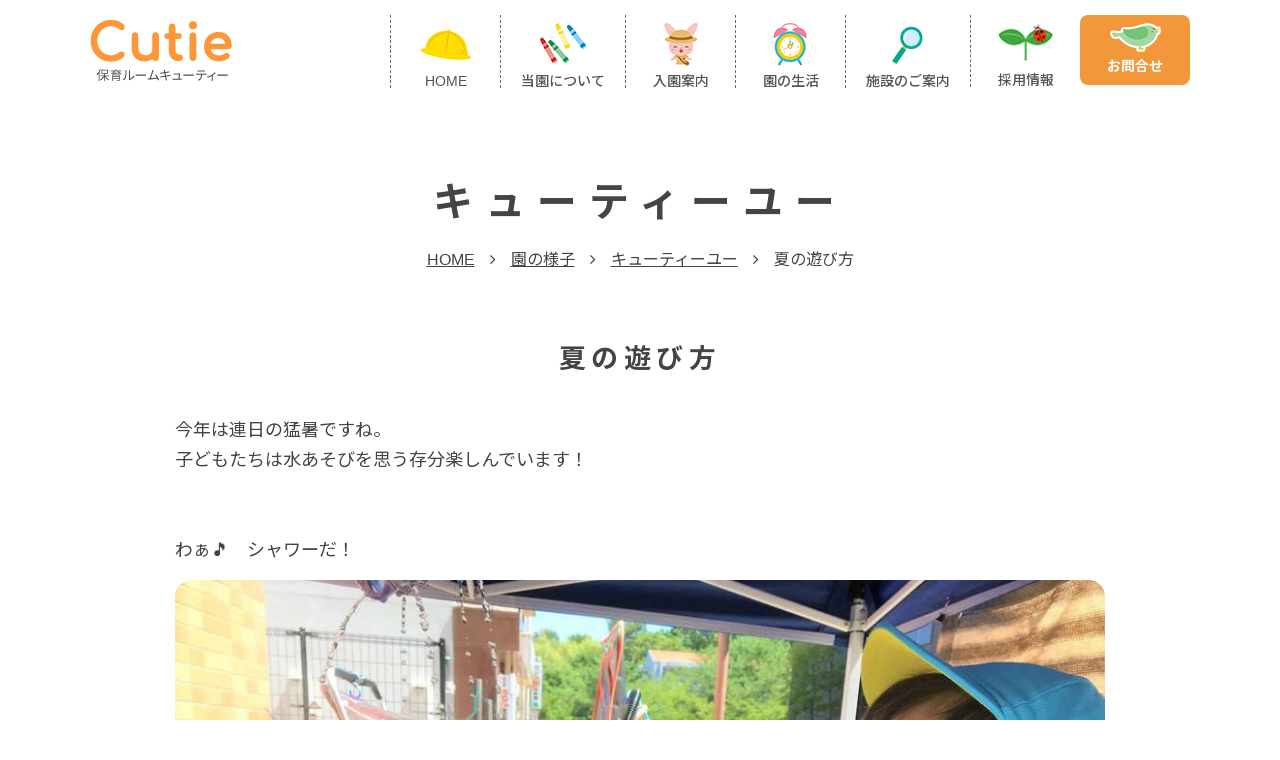

--- FILE ---
content_type: text/html; charset=UTF-8
request_url: https://room-cutie.com/look/post-1775/
body_size: 6265
content:
<!doctype html>
<html>
<head>
<meta charset="utf-8">
<meta name="viewport" content="width=device-width, initial-scale=1.0">
<title>夏の遊び方 &#8211; 保育ルームキューティー</title>
<meta name='robots' content='max-image-preview:large' />
	<style>img:is([sizes="auto" i], [sizes^="auto," i]) { contain-intrinsic-size: 3000px 1500px }</style>
	<link rel='dns-prefetch' href='//ajax.googleapis.com' />
<link rel='dns-prefetch' href='//fonts.googleapis.com' />
<link rel='dns-prefetch' href='//maxcdn.bootstrapcdn.com' />
<link rel='dns-prefetch' href='//maps.googleapis.com' />
<style id='classic-theme-styles-inline-css' type='text/css'>
/*! This file is auto-generated */
.wp-block-button__link{color:#fff;background-color:#32373c;border-radius:9999px;box-shadow:none;text-decoration:none;padding:calc(.667em + 2px) calc(1.333em + 2px);font-size:1.125em}.wp-block-file__button{background:#32373c;color:#fff;text-decoration:none}
</style>
<style id='global-styles-inline-css' type='text/css'>
:root{--wp--preset--aspect-ratio--square: 1;--wp--preset--aspect-ratio--4-3: 4/3;--wp--preset--aspect-ratio--3-4: 3/4;--wp--preset--aspect-ratio--3-2: 3/2;--wp--preset--aspect-ratio--2-3: 2/3;--wp--preset--aspect-ratio--16-9: 16/9;--wp--preset--aspect-ratio--9-16: 9/16;--wp--preset--color--black: #000000;--wp--preset--color--cyan-bluish-gray: #abb8c3;--wp--preset--color--white: #ffffff;--wp--preset--color--pale-pink: #f78da7;--wp--preset--color--vivid-red: #cf2e2e;--wp--preset--color--luminous-vivid-orange: #ff6900;--wp--preset--color--luminous-vivid-amber: #fcb900;--wp--preset--color--light-green-cyan: #7bdcb5;--wp--preset--color--vivid-green-cyan: #00d084;--wp--preset--color--pale-cyan-blue: #8ed1fc;--wp--preset--color--vivid-cyan-blue: #0693e3;--wp--preset--color--vivid-purple: #9b51e0;--wp--preset--gradient--vivid-cyan-blue-to-vivid-purple: linear-gradient(135deg,rgba(6,147,227,1) 0%,rgb(155,81,224) 100%);--wp--preset--gradient--light-green-cyan-to-vivid-green-cyan: linear-gradient(135deg,rgb(122,220,180) 0%,rgb(0,208,130) 100%);--wp--preset--gradient--luminous-vivid-amber-to-luminous-vivid-orange: linear-gradient(135deg,rgba(252,185,0,1) 0%,rgba(255,105,0,1) 100%);--wp--preset--gradient--luminous-vivid-orange-to-vivid-red: linear-gradient(135deg,rgba(255,105,0,1) 0%,rgb(207,46,46) 100%);--wp--preset--gradient--very-light-gray-to-cyan-bluish-gray: linear-gradient(135deg,rgb(238,238,238) 0%,rgb(169,184,195) 100%);--wp--preset--gradient--cool-to-warm-spectrum: linear-gradient(135deg,rgb(74,234,220) 0%,rgb(151,120,209) 20%,rgb(207,42,186) 40%,rgb(238,44,130) 60%,rgb(251,105,98) 80%,rgb(254,248,76) 100%);--wp--preset--gradient--blush-light-purple: linear-gradient(135deg,rgb(255,206,236) 0%,rgb(152,150,240) 100%);--wp--preset--gradient--blush-bordeaux: linear-gradient(135deg,rgb(254,205,165) 0%,rgb(254,45,45) 50%,rgb(107,0,62) 100%);--wp--preset--gradient--luminous-dusk: linear-gradient(135deg,rgb(255,203,112) 0%,rgb(199,81,192) 50%,rgb(65,88,208) 100%);--wp--preset--gradient--pale-ocean: linear-gradient(135deg,rgb(255,245,203) 0%,rgb(182,227,212) 50%,rgb(51,167,181) 100%);--wp--preset--gradient--electric-grass: linear-gradient(135deg,rgb(202,248,128) 0%,rgb(113,206,126) 100%);--wp--preset--gradient--midnight: linear-gradient(135deg,rgb(2,3,129) 0%,rgb(40,116,252) 100%);--wp--preset--font-size--small: 13px;--wp--preset--font-size--medium: 20px;--wp--preset--font-size--large: 36px;--wp--preset--font-size--x-large: 42px;--wp--preset--spacing--20: 0.44rem;--wp--preset--spacing--30: 0.67rem;--wp--preset--spacing--40: 1rem;--wp--preset--spacing--50: 1.5rem;--wp--preset--spacing--60: 2.25rem;--wp--preset--spacing--70: 3.38rem;--wp--preset--spacing--80: 5.06rem;--wp--preset--shadow--natural: 6px 6px 9px rgba(0, 0, 0, 0.2);--wp--preset--shadow--deep: 12px 12px 50px rgba(0, 0, 0, 0.4);--wp--preset--shadow--sharp: 6px 6px 0px rgba(0, 0, 0, 0.2);--wp--preset--shadow--outlined: 6px 6px 0px -3px rgba(255, 255, 255, 1), 6px 6px rgba(0, 0, 0, 1);--wp--preset--shadow--crisp: 6px 6px 0px rgba(0, 0, 0, 1);}:where(.is-layout-flex){gap: 0.5em;}:where(.is-layout-grid){gap: 0.5em;}body .is-layout-flex{display: flex;}.is-layout-flex{flex-wrap: wrap;align-items: center;}.is-layout-flex > :is(*, div){margin: 0;}body .is-layout-grid{display: grid;}.is-layout-grid > :is(*, div){margin: 0;}:where(.wp-block-columns.is-layout-flex){gap: 2em;}:where(.wp-block-columns.is-layout-grid){gap: 2em;}:where(.wp-block-post-template.is-layout-flex){gap: 1.25em;}:where(.wp-block-post-template.is-layout-grid){gap: 1.25em;}.has-black-color{color: var(--wp--preset--color--black) !important;}.has-cyan-bluish-gray-color{color: var(--wp--preset--color--cyan-bluish-gray) !important;}.has-white-color{color: var(--wp--preset--color--white) !important;}.has-pale-pink-color{color: var(--wp--preset--color--pale-pink) !important;}.has-vivid-red-color{color: var(--wp--preset--color--vivid-red) !important;}.has-luminous-vivid-orange-color{color: var(--wp--preset--color--luminous-vivid-orange) !important;}.has-luminous-vivid-amber-color{color: var(--wp--preset--color--luminous-vivid-amber) !important;}.has-light-green-cyan-color{color: var(--wp--preset--color--light-green-cyan) !important;}.has-vivid-green-cyan-color{color: var(--wp--preset--color--vivid-green-cyan) !important;}.has-pale-cyan-blue-color{color: var(--wp--preset--color--pale-cyan-blue) !important;}.has-vivid-cyan-blue-color{color: var(--wp--preset--color--vivid-cyan-blue) !important;}.has-vivid-purple-color{color: var(--wp--preset--color--vivid-purple) !important;}.has-black-background-color{background-color: var(--wp--preset--color--black) !important;}.has-cyan-bluish-gray-background-color{background-color: var(--wp--preset--color--cyan-bluish-gray) !important;}.has-white-background-color{background-color: var(--wp--preset--color--white) !important;}.has-pale-pink-background-color{background-color: var(--wp--preset--color--pale-pink) !important;}.has-vivid-red-background-color{background-color: var(--wp--preset--color--vivid-red) !important;}.has-luminous-vivid-orange-background-color{background-color: var(--wp--preset--color--luminous-vivid-orange) !important;}.has-luminous-vivid-amber-background-color{background-color: var(--wp--preset--color--luminous-vivid-amber) !important;}.has-light-green-cyan-background-color{background-color: var(--wp--preset--color--light-green-cyan) !important;}.has-vivid-green-cyan-background-color{background-color: var(--wp--preset--color--vivid-green-cyan) !important;}.has-pale-cyan-blue-background-color{background-color: var(--wp--preset--color--pale-cyan-blue) !important;}.has-vivid-cyan-blue-background-color{background-color: var(--wp--preset--color--vivid-cyan-blue) !important;}.has-vivid-purple-background-color{background-color: var(--wp--preset--color--vivid-purple) !important;}.has-black-border-color{border-color: var(--wp--preset--color--black) !important;}.has-cyan-bluish-gray-border-color{border-color: var(--wp--preset--color--cyan-bluish-gray) !important;}.has-white-border-color{border-color: var(--wp--preset--color--white) !important;}.has-pale-pink-border-color{border-color: var(--wp--preset--color--pale-pink) !important;}.has-vivid-red-border-color{border-color: var(--wp--preset--color--vivid-red) !important;}.has-luminous-vivid-orange-border-color{border-color: var(--wp--preset--color--luminous-vivid-orange) !important;}.has-luminous-vivid-amber-border-color{border-color: var(--wp--preset--color--luminous-vivid-amber) !important;}.has-light-green-cyan-border-color{border-color: var(--wp--preset--color--light-green-cyan) !important;}.has-vivid-green-cyan-border-color{border-color: var(--wp--preset--color--vivid-green-cyan) !important;}.has-pale-cyan-blue-border-color{border-color: var(--wp--preset--color--pale-cyan-blue) !important;}.has-vivid-cyan-blue-border-color{border-color: var(--wp--preset--color--vivid-cyan-blue) !important;}.has-vivid-purple-border-color{border-color: var(--wp--preset--color--vivid-purple) !important;}.has-vivid-cyan-blue-to-vivid-purple-gradient-background{background: var(--wp--preset--gradient--vivid-cyan-blue-to-vivid-purple) !important;}.has-light-green-cyan-to-vivid-green-cyan-gradient-background{background: var(--wp--preset--gradient--light-green-cyan-to-vivid-green-cyan) !important;}.has-luminous-vivid-amber-to-luminous-vivid-orange-gradient-background{background: var(--wp--preset--gradient--luminous-vivid-amber-to-luminous-vivid-orange) !important;}.has-luminous-vivid-orange-to-vivid-red-gradient-background{background: var(--wp--preset--gradient--luminous-vivid-orange-to-vivid-red) !important;}.has-very-light-gray-to-cyan-bluish-gray-gradient-background{background: var(--wp--preset--gradient--very-light-gray-to-cyan-bluish-gray) !important;}.has-cool-to-warm-spectrum-gradient-background{background: var(--wp--preset--gradient--cool-to-warm-spectrum) !important;}.has-blush-light-purple-gradient-background{background: var(--wp--preset--gradient--blush-light-purple) !important;}.has-blush-bordeaux-gradient-background{background: var(--wp--preset--gradient--blush-bordeaux) !important;}.has-luminous-dusk-gradient-background{background: var(--wp--preset--gradient--luminous-dusk) !important;}.has-pale-ocean-gradient-background{background: var(--wp--preset--gradient--pale-ocean) !important;}.has-electric-grass-gradient-background{background: var(--wp--preset--gradient--electric-grass) !important;}.has-midnight-gradient-background{background: var(--wp--preset--gradient--midnight) !important;}.has-small-font-size{font-size: var(--wp--preset--font-size--small) !important;}.has-medium-font-size{font-size: var(--wp--preset--font-size--medium) !important;}.has-large-font-size{font-size: var(--wp--preset--font-size--large) !important;}.has-x-large-font-size{font-size: var(--wp--preset--font-size--x-large) !important;}
:where(.wp-block-post-template.is-layout-flex){gap: 1.25em;}:where(.wp-block-post-template.is-layout-grid){gap: 1.25em;}
:where(.wp-block-columns.is-layout-flex){gap: 2em;}:where(.wp-block-columns.is-layout-grid){gap: 2em;}
:root :where(.wp-block-pullquote){font-size: 1.5em;line-height: 1.6;}
</style>
<link rel='stylesheet' id='arctic-style-css' href='https://room-cutie.com/wp-content/themes/arctic/style.css?ver=6.8.3' type='text/css' media='all' />
<link rel='stylesheet' id='arctic-custom-style-css' href='https://room-cutie.com/wp-content/themes/arctic/css/custom.css' type='text/css' media='all' />
<link rel='stylesheet' id='googlefont-notosansjp-css' href='//fonts.googleapis.com/earlyaccess/notosansjp.css' type='text/css' media='all' />
<link rel='stylesheet' id='font-awesome-css' href='//maxcdn.bootstrapcdn.com/font-awesome/4.5.0/css/font-awesome.min.css' type='text/css' media='all' />
<script type="text/javascript" src="//ajax.googleapis.com/ajax/libs/jquery/1.11.3/jquery.min.js?ver=1.11.3" id="jquery-js"></script>
<link rel="https://api.w.org/" href="https://room-cutie.com/wp-json/" /><link rel="alternate" title="JSON" type="application/json" href="https://room-cutie.com/wp-json/wp/v2/posts/1775" /><link rel="alternate" title="oEmbed (JSON)" type="application/json+oembed" href="https://room-cutie.com/wp-json/oembed/1.0/embed?url=https%3A%2F%2Froom-cutie.com%2Flook%2Fpost-1775%2F" />
<link rel="alternate" title="oEmbed (XML)" type="text/xml+oembed" href="https://room-cutie.com/wp-json/oembed/1.0/embed?url=https%3A%2F%2Froom-cutie.com%2Flook%2Fpost-1775%2F&#038;format=xml" />
<link rel="icon" href="https://room-cutie.com/wp-content/uploads/cropped-favicon-32x32.jpg" sizes="32x32" />
<link rel="icon" href="https://room-cutie.com/wp-content/uploads/cropped-favicon-192x192.jpg" sizes="192x192" />
<link rel="apple-touch-icon" href="https://room-cutie.com/wp-content/uploads/cropped-favicon-180x180.jpg" />
<meta name="msapplication-TileImage" content="https://room-cutie.com/wp-content/uploads/cropped-favicon-270x270.jpg" />
</head>

<body id="post-1775" class="post l_cutieyou liquid">
<div id="wrapper">

<!--ヘッダー-->
<header class="style_4">
	<div class="inherit" id="header_body">
		<div class="inner">
			<h1><a href="https://room-cutie.com/" rel="home"><img src="https://room-cutie.com/wp-content/uploads/logo.png" alt="保育ルームキューティー"/></a></h1>
			<div class="info">
			</div>
		</div>
		<nav>
			<div class="inner">	
				<ul id="globalnav" class="menu"><li id="menu-item-482" class="menu-item menu-item-type-post_type menu-item-object-page menu-item-home menu-item-482"><a href="https://room-cutie.com/"><img src="/wp-content/themes/arctic/images/icon01.png"><br>HOME</a></li>
<li id="menu-item-192" class="menu-item menu-item-type-post_type menu-item-object-page menu-item-192"><a href="https://room-cutie.com/about/"><img src="/wp-content/themes/arctic/images/icon02.png"><br>当園について</a></li>
<li id="menu-item-195" class="menu-item menu-item-type-post_type menu-item-object-page menu-item-195"><a href="https://room-cutie.com/guide/"><img src="/wp-content/themes/arctic/images/icon03.png"><br>入園案内</a></li>
<li id="menu-item-198" class="menu-item menu-item-type-post_type menu-item-object-page menu-item-198"><a href="https://room-cutie.com/life/"><img src="/wp-content/themes/arctic/images/icon04.png"><br>園の生活</a></li>
<li id="menu-item-249" class="menu-item menu-item-type-custom menu-item-object-custom menu-item-has-children menu-item-249"><a href="#"><img src="/wp-content/themes/arctic/images/icon05.png"><br>施設のご案内</a>
<ul class="sub-menu">
	<li id="menu-item-250" class="menu-item menu-item-type-post_type menu-item-object-page menu-item-250"><a href="https://room-cutie.com/cutieyou/">キューティーユー</a></li>
	<li id="menu-item-344" class="menu-item menu-item-type-post_type menu-item-object-page menu-item-344"><a href="https://room-cutie.com/kitayamada/">北山田園</a></li>
	<li id="menu-item-347" class="menu-item menu-item-type-post_type menu-item-object-page menu-item-347"><a href="https://room-cutie.com/tsudanuma/">津田沼園</a></li>
	<li id="menu-item-397" class="menu-item menu-item-type-post_type menu-item-object-page menu-item-397"><a href="https://room-cutie.com/ichikawa/">市川園</a></li>
	<li id="menu-item-4466" class="menu-item menu-item-type-post_type menu-item-object-page menu-item-4466"><a href="https://room-cutie.com/cutieai/">キューティーアイ</a></li>
</ul>
</li>
<li id="menu-item-5040" class="menu-item menu-item-type-post_type menu-item-object-page menu-item-5040"><a href="https://room-cutie.com/recruit/"><img src="/wp-content/themes/arctic/images/icon06.png"><br>採用情報</a></li>
<li id="menu-item-689" class="menu-item menu-item-type-post_type menu-item-object-page menu-item-689"><a href="https://room-cutie.com/contact/"><img src="/wp-content/themes/arctic/images/icon07.png"><br>お問合せ</a></li>
</ul>			</div>
			<div id="navicon"></div><!--20170515追加-->
		</nav>
	</div>
</header>
<!--ヘッダー end-->

<main>
	
	<!--ページタイトル start-->
	<div id="page_title" class="inherit">
		<div class="inner">
			<h1>キューティーユー</h1>
		</div>
	</div>
	<!--ページタイトル end-->
	
	<!--パンくず start-->
	<div id="path">
		<div class="inner">
			<!-- Breadcrumb NavXT 7.4.1 -->
<span property="itemListElement" typeof="ListItem"><a property="item" typeof="WebPage" title="保育ルームキューティーへ移動" href="https://room-cutie.com" class="home"><span property="name">HOME</span></a><meta property="position" content="1"></span> &gt; <span property="itemListElement" typeof="ListItem"><a property="item" typeof="WebPage" title="園の様子のカテゴリーアーカイブへ移動" href="https://room-cutie.com/look/" class="taxonomy category"><span property="name">園の様子</span></a><meta property="position" content="2"></span> &gt; <span property="itemListElement" typeof="ListItem"><a property="item" typeof="WebPage" title="キューティーユーのカテゴリーアーカイブへ移動" href="https://room-cutie.com/look/l_cutieyou/" class="taxonomy category"><span property="name">キューティーユー</span></a><meta property="position" content="3"></span> &gt; <span property="itemListElement" typeof="ListItem"><span property="name">夏の遊び方</span><meta property="position" content="4"></span>		</div>
	</div>
	<!--パンくず end-->
	
	<!--コンテンツ start-->
	<div id="contents" class="full_width"><div class="inner">
		
		<!--ボディ start-->
		<div id="cont_body">
			
			<div class="block_arch full">
				<div class="inner_padding">
					<h2>夏の遊び方</h2>
				</div>
			</div>
			
			<!--リピート登録の1件分データ start-->
			<div class="block_arch full">
				<div class="inner_padding">
					<div class="column col_1 ph-style_3 ph-size_1">
						<div class="column_data">
							<div class="text"><div class="body"><p>今年は連日の猛暑ですね。<br />
子どもたちは水あそびを思う存分楽しんでいます！</p>
<p>&nbsp;</p>
<p>わぁ🎵　シャワーだ！</p>
</div></div>
							<div class="ph"><img src="https://room-cutie.com/wp-content/uploads/de21f9a5e8796b2df4170dad1cb9abea-6-960x720.jpg" alt=""/></div>
						</div>
					</div>
				</div>
			</div>
			<!--リピート登録の1件分データ end--> 
			
			<!--リピート登録の1件分データ start-->
			<div class="block_arch full">
				<div class="inner_padding">
					<div class="column col_1">
						<div class="column_data">
						</div>
					</div>
				</div>
			</div>
			<!--リピート登録の1件分データ end--> 
			
			<!--リピート登録の1件分データ start-->
			<div class="block_arch full">
				<div class="inner_padding">
					<div class="column col_1 ph-style_3 ph-size_1">
						<div class="column_data">
							<div class="text"><div class="body"><p>&nbsp;</p>
<p>&nbsp;</p>
<p>自分でジャ～ってするのも楽しい😊🎶</p>
</div></div>
							<div class="ph"><img src="https://room-cutie.com/wp-content/uploads/ff6c508469c75f8bd5e6336e52567520-6-731x960.jpg" alt=""/></div>
						</div>
					</div>
				</div>
			</div>
			<!--リピート登録の1件分データ end--> 
			
			<!--リピート登録の1件分データ start-->
			<div class="block_arch full">
				<div class="inner_padding">
					<div class="column col_1 ph-style_3 ph-size_1">
						<div class="column_data">
							<div class="text"><div class="body"><p>&nbsp;</p>
<p>&nbsp;</p>
<p>水鉄砲だってできるよ✨</p>
</div></div>
							<div class="ph"><img src="https://room-cutie.com/wp-content/uploads/be1dc18a192c4edb4856ec0cac7b2925-8-799x960.jpg" alt=""/></div>
						</div>
					</div>
				</div>
			</div>
			<!--リピート登録の1件分データ end--> 
			
			<!--リピート登録の1件分データ start-->
			<div class="block_arch full">
				<div class="inner_padding">
					<div class="column col_1 ph-style_3 ph-size_1">
						<div class="column_data">
							<div class="text"><div class="body"><p>&nbsp;</p>
<p>&nbsp;</p>
<p>気持ちいいね～ 😆</p>
</div></div>
							<div class="ph"><img src="https://room-cutie.com/wp-content/uploads/e9b0d82feb973845db3838f807187a69-5-803x960.jpg" alt=""/></div>
						</div>
					</div>
				</div>
			</div>
			<!--リピート登録の1件分データ end--> 
			
			<!--リピート登録の1件分データ start-->
			<div class="block_arch full">
				<div class="inner_padding">
					<div class="column col_1 ph-style_3 ph-size_1">
						<div class="column_data">
							<div class="text"><div class="body"><p>&nbsp;</p>
<p>&nbsp;</p>
<p>たくさん遊んだら水分補給もしっかりして休憩。お部屋の一角が絵本コーナーになっていて、そこでまったりと絵本を読んだりしています。</p>
</div></div>
							<div class="ph"><img src="https://room-cutie.com/wp-content/uploads/a45e1a60ad78d8a77417b6c288c0b275-4-732x960.jpg" alt=""/></div>
						</div>
					</div>
				</div>
			</div>
			<!--リピート登録の1件分データ end--> 
			
			<!--リピート登録の1件分データ start-->
			<div class="block_arch full">
				<div class="inner_padding">
					<div class="column col_1">
						<div class="column_data">
						</div>
					</div>
				</div>
			</div>
			<!--リピート登録の1件分データ end--> 
			
			<!--リピート登録の1件分データ start-->
			<div class="block_arch full">
				<div class="inner_padding">
					<div class="column col_1">
						<div class="column_data">
						</div>
					</div>
				</div>
			</div>
			<!--リピート登録の1件分データ end--> 
			
			<!--リピート登録の1件分データ start-->
			<div class="block_arch full">
				<div class="inner_padding">
					<div class="column col_1">
						<div class="column_data">
						</div>
					</div>
				</div>
			</div>
			<!--リピート登録の1件分データ end--> 
			
			<!--リピート登録の1件分データ start-->
			<div class="block_arch full">
				<div class="inner_padding">
					<div class="column col_1">
						<div class="column_data">
						</div>
					</div>
				</div>
			</div>
			<!--リピート登録の1件分データ end--> 
			
			<!--デフォルトエディターに登録がある時表示 start-->
			<div class="block_default_editor full">
				<div class="inner_padding"></div>
			</div>
			<!--デフォルトエディターに登録がある時表示 end-->
			
		</div>
		<!--ボディ end-->
		
		<!-- サイドバー start -->
		<div id="cont_side">
			<div class="inner_padding">
				<div id="categories-2" class="widget_block widget_categories">
<h2 class="widget_title">ブログカテゴリー</h2>

			<ul>
					<li class="cat-item cat-item-35"><a href="https://room-cutie.com/diary/">Cutieコラム</a>
<ul class='children'>
	<li class="cat-item cat-item-37"><a href="https://room-cutie.com/diary/d_interview/">Cutieインタビュー</a>
</li>
	<li class="cat-item cat-item-36"><a href="https://room-cutie.com/diary/d_nutritionist/">食をはぐくむ栄養士コラム</a>
</li>
</ul>
</li>
	<li class="cat-item cat-item-8"><a href="https://room-cutie.com/info/">お知らせ</a>
<ul class='children'>
	<li class="cat-item cat-item-39"><a href="https://room-cutie.com/info/%e3%81%8a%e7%9f%a5%e3%82%89%e3%81%9b/">お知らせ</a>
</li>
	<li class="cat-item cat-item-33"><a href="https://room-cutie.com/info/i_cutieai/">キューティーアイ</a>
</li>
	<li class="cat-item cat-item-10"><a href="https://room-cutie.com/info/i_cutieyou/">キューティーユー</a>
</li>
	<li class="cat-item cat-item-9"><a href="https://room-cutie.com/info/i_ichikawa/">市川園</a>
	<ul class='children'>
	<li class="cat-item cat-item-40"><a href="https://room-cutie.com/info/i_ichikawa/%e5%b8%82%e5%b7%9d%e5%9c%92/">市川園</a>
</li>
	</ul>
</li>
	<li class="cat-item cat-item-11"><a href="https://room-cutie.com/info/i_tsudanuma/">津田沼園</a>
</li>
</ul>
</li>
	<li class="cat-item cat-item-13"><a href="https://room-cutie.com/look/">園の様子</a>
<ul class='children'>
	<li class="cat-item cat-item-32"><a href="https://room-cutie.com/look/l_cutieai/">キューティーアイ</a>
</li>
	<li class="cat-item cat-item-16"><a href="https://room-cutie.com/look/l_cutieyou/">キューティーユー</a>
</li>
	<li class="cat-item cat-item-14"><a href="https://room-cutie.com/look/l_kitayamadaen/">北山田園</a>
</li>
	<li class="cat-item cat-item-17"><a href="https://room-cutie.com/look/l_ichikawa/">市川園</a>
</li>
	<li class="cat-item cat-item-15"><a href="https://room-cutie.com/look/l_tsudanuma/">津田沼園</a>
</li>
</ul>
</li>
	<li class="cat-item cat-item-3"><a href="https://room-cutie.com/syokuiku/">給食って楽しい！</a>
</li>
			</ul>

			</div>

			</div>
		</div>
		<!-- サイドバー end -->
		
	</div></div>
	<!--コンテンツ end-->
	
</main>


<!--フッター-->
<footer class="inherit">
	<div id="footer_body">
		<div class="inner">
			<div class="column col_4"> 
				<!--1カラム目-->
				<div class="column_data">
					<div id="custom_html-2" class="widget_text widget_block widget_custom_html">
<div class="textwidget custom-html-widget"><h1><a href="/" rel="home"><img src="/wp-content/uploads/logo.png" alt="保育ルームキューティー"></a></h1></div></div>
				</div>
				<!--2カラム目-->
				<div class="column_data">
					<div id="nav_menu-2" class="widget_block widget_nav_menu">
<div class="menu-footer_01-container"><ul id="menu-footer_01" class="menu"><li id="menu-item-190" class="menu-item menu-item-type-post_type menu-item-object-page menu-item-home menu-item-190"><a href="https://room-cutie.com/">HOME</a></li>
<li id="menu-item-299" class="menu-item menu-item-type-post_type menu-item-object-page menu-item-299"><a href="https://room-cutie.com/about/">当園について</a></li>
<li id="menu-item-300" class="menu-item menu-item-type-post_type menu-item-object-page menu-item-300"><a href="https://room-cutie.com/guide/">入園案内</a></li>
<li id="menu-item-301" class="menu-item menu-item-type-post_type menu-item-object-page menu-item-301"><a href="https://room-cutie.com/life/">園の生活</a></li>
</ul></div></div>
				</div>
				<!--3カラム目-->
				<div class="column_data">
					<div id="nav_menu-3" class="widget_block widget_nav_menu">
<div class="menu-footer_02-container"><ul id="menu-footer_02" class="menu"><li id="menu-item-302" class="menu-item menu-item-type-custom menu-item-object-custom menu-item-has-children menu-item-302"><a href="#">施設のご案内</a>
<ul class="sub-menu">
	<li id="menu-item-303" class="menu-item menu-item-type-post_type menu-item-object-page menu-item-303"><a href="https://room-cutie.com/cutieyou/">キューティーユー</a></li>
	<li id="menu-item-345" class="menu-item menu-item-type-post_type menu-item-object-page menu-item-345"><a href="https://room-cutie.com/kitayamada/">北山田園</a></li>
	<li id="menu-item-428" class="menu-item menu-item-type-post_type menu-item-object-page menu-item-428"><a href="https://room-cutie.com/tsudanuma/">津田沼園</a></li>
	<li id="menu-item-430" class="menu-item menu-item-type-post_type menu-item-object-page menu-item-430"><a href="https://room-cutie.com/ichikawa/">市川園</a></li>
	<li id="menu-item-4465" class="menu-item menu-item-type-post_type menu-item-object-page menu-item-4465"><a href="https://room-cutie.com/cutieai/">キューティーアイ</a></li>
</ul>
</li>
<li id="menu-item-5042" class="menu-item menu-item-type-post_type menu-item-object-page menu-item-5042"><a href="https://room-cutie.com/recruit/">採用情報</a></li>
<li id="menu-item-472" class="menu-item menu-item-type-post_type menu-item-object-page menu-item-472"><a href="https://room-cutie.com/contact/">見学・お問合せ</a></li>
</ul></div></div>
				</div>
				<!--4カラム目-->
				<div class="column_data">
					<div id="nav_menu-4" class="widget_block widget_nav_menu">
<div class="menu-footer_03-container"><ul id="menu-footer_03" class="menu"><li id="menu-item-475" class="menu-item menu-item-type-post_type menu-item-object-page menu-item-475"><a href="https://room-cutie.com/insurance/">ご利用規約・保険内容</a></li>
<li id="menu-item-476" class="menu-item menu-item-type-post_type menu-item-object-page menu-item-476"><a href="https://room-cutie.com/privacy/">個人情報保護方針</a></li>
<li id="menu-item-317" class="menu-item menu-item-type-taxonomy menu-item-object-category current-post-ancestor current-menu-parent current-post-parent menu-item-317"><a href="https://room-cutie.com/look/">園の様子</a></li>
<li id="menu-item-318" class="menu-item menu-item-type-taxonomy menu-item-object-category menu-item-318"><a href="https://room-cutie.com/info/">お知らせ</a></li>
<li id="menu-item-319" class="menu-item menu-item-type-taxonomy menu-item-object-category menu-item-319"><a href="https://room-cutie.com/syokuiku/">給食って楽しい！</a></li>
</ul></div></div>
				</div>
			</div>
		</div><!-- inner -->
	</div><!-- footer_body -->
	<div id="footer_bottom">
		<div class="inner">
			<div id="copyright">Copyright &copy; 保育ルームキューティー All Rights Reserved.</div>
			<div id="back"><a href="#wrapper">ページの先頭へ戻る</a></div>
		</div>
	</div><!-- footer_bottom -->
</footer>
<!--フッター--> 
  
</div>
<script type="speculationrules">
{"prefetch":[{"source":"document","where":{"and":[{"href_matches":"\/*"},{"not":{"href_matches":["\/wp-*.php","\/wp-admin\/*","\/wp-content\/uploads\/*","\/wp-content\/*","\/wp-content\/plugins\/*","\/wp-content\/themes\/arctic\/*","\/*\\?(.+)"]}},{"not":{"selector_matches":"a[rel~=\"nofollow\"]"}},{"not":{"selector_matches":".no-prefetch, .no-prefetch a"}}]},"eagerness":"conservative"}]}
</script>
<script type="text/javascript" src="https://room-cutie.com/wp-content/themes/arctic/js/common.js?ver=1.0.0" id="arctic-script-js"></script>
<script type="text/javascript" src="https://room-cutie.com/wp-content/themes/arctic/js/optional.js?ver=1.0.0" id="arctic-optional-script-js"></script>
</body>
</html>

--- FILE ---
content_type: text/css
request_url: https://room-cutie.com/wp-content/themes/arctic/style.css?ver=6.8.3
body_size: 5920
content:
@charset "utf-8";
/*
Theme Name: カクヤスHP
Theme URI: http://
Description: カクヤスHP
Version: 1.2.4c
Author: 鶴岡製作所
Author URI: https://www.tsuruoka-mfg.jp/
*/


/*全デバイス共通*/
/*----------------------------*/
*{ margin:0; padding:0; box-sizing: border-box; animation-name: anim_all; animation-duration: 0.5s; }
@keyframes anim_all {
  0% { opacity: 0; }
  100% { opacity: 1;}
}
body{ font-family: Arial,  "Noto Sans JP", "メイリオ", Meiryo, Osaka, "ＭＳ Ｐゴシック", "MS PGothic", sans-serif; line-height: 1.5;}
img { border: none; max-width: 100%; height: auto;}
h1, h2, h3, h4, h5, h6{ line-height: 1.2;}
footer li{list-style-type: none;}
table{ border-collapse: collapse;}
td, th{ text-align: left; vertical-align: top;}
input, select, textarea {font-family: Arial,  "Noto Sans JP", "メイリオ", Meiryo, Osaka, "ＭＳ Ｐゴシック", "MS PGothic", sans-serif; line-height: 1.5;}
input[type="button"] {-webkit-appearance: none;-moz-appearance: none; appearance: none;}
body[id^=post-] .url { word-break: break-all;}
a { color: inherit;}

#wrapper{ overflow: hidden;}
header h1 img{display: block;}
#eyecatch img { display: block; margin: auto;}

.t_center, .t_center * { text-align: center !important;}

/*.ph{ margin-bottom: 10px;}*//*20170606*/
.ph img, iframe{display: block;margin: auto;}
body.liquid #contents.inherit .ph img,
#contents.liquid .ph img{width: 100%; max-width: none;}

.block_faq li { list-style-type: none;}
.block_faq li h3 { cursor: pointer; margin-bottom: 0;}
.block_faq li p { display: none;}
.block_bnr .cap{ margin-top: 10px;font-size: 75%;line-height: 1.2;}


/*PC、タブレット用設定*/
/*----------------------------*/
@media screen and (min-device-width: 641px) {

main { display: block;/*IE不具合修正*/}
#wrapper{ min-width: min(960px,93.75vw);}
/*#header_body { min-width: 1024px;}*/
#eyecatch { clear: both; padding: 0; /*min-width: 1024px;*/}
#eyecatch .for_sp { display: none;}
#eyecatch img { max-width: none; width: 100%; height: auto;}
header.overlay #eyecatch .rev_slider_wrapper, header.overlay #eyecatch .rev_slider { height: 100vh !important;}
header.overlay #eyecatch .tp-static-layers { top:auto; left:0; bottom:0; right:0;}
header.overlay #eyecatch .tp-static-layers div { position: static !important;}
header.overlay #eyecatch .tp-static-layers a { position: absolute; bottom: 0; left: 0; right: 0;}
header:not(.overlay) #eyecatch .tp-static-layers { display: none;}
.inner:after{content: ""; display: block; clear: both; visibility:hidden;}
header.style_4 .inner:after{ display: none;}



/*-----サイトの幅-----*/
body.liquid #header_body, body.liquid #eyecatch, body.liquid #page_title, body.liquid #contents, body.liquid footer,
body.full_width #header_body, body.full_width #eyecatch, body.full_width #page_title, body.full_width #path, body.full_width #contents, body.full_width footer{ width: 100%;}
body.cont_width #header_body, body.cont_width #eyecatch, body.cont_width #page_title, body.cont_width #path, body.cont_width #contents, body.cont_width footer{ width: 960px; margin: auto;}
#header_body.full_width, #eyecatch.full_width, #page_title.full_width, #contents.full_width, footer.full_width,
#header_body.liquid, #eyecatch.liquid, #page_title.liquid, #contents.liquid, footer.liquid { width: 100% !important;}
#header_body.cont_width, #eyecatch.cont_width, #page_title.cont_width, #contents.cont_width, footer.cont_width, nav.cont_width { width: 960px !important; margin: auto;}

.inner{ width: 100%;}
body.full_width .inner{ width: 960px; margin: auto;}
#header_body.full_width .inner, #eyecatch.full_width .inner, #page_title.full_width .inner, #contents.full_width .inner, footer.full_width .inner{ width: 100% !important; max-width: 960px; margin: auto;}
#header_body.liquid .inner, #eyecatch.liquid .inner, #page_title.liquid .inner, #contents.liquid .inner, footer.liquid .inner{ width: 100% !important;}

header.overlay #eyecatch { width: 100%;}
header.overlay #eyecatch .inner { width: 100%;}



/*-----アイキャッチとヘッダーを重ねる-----*/
body#home header.style_1.overlay #header_body,
body#home header.style_3.overlay #header_body,
body#home header.style_4.overlay #header_body,
body#home header.style_2.overlay #header_body { position: absolute; top: 0; left: 0; right: 0; margin: auto; z-index: 1;}
/*　未実装　header.style_3.overlay #header_body > .inner,
header.style_6.overlay #header_body > .inner {position: absolute; top: 0; left: 0; right: 0; margin: auto;}*/



/*-----ブロックの幅-----*/
#cont_body { width: 100%; display: flex;
-webkit-flex-direction: row;
flex-direction: row;
-webkit-flex-wrap: wrap;
flex-wrap: wrap;
-webkit-justify-content: flex-start;
justify-content: flex-start;
-webkit-align-items: stretch;
align-items: stretch;
-webkit-align-content: flex-start;
align-content: flex-start;}

#cont_body [class*=block_] .inner_padding{ padding: 0 15px;}

.one_half { width: 50%;}
.one_third { width: 33.33%;}
.two_third  { width: 66.67%;}
.full { width: 100%;}

	/*-----コーディングヒント-----*/
	/*-----隣り合ったブロック全体に、画面幅いっぱいの背景を付ける-----*/
	/*body { overflow-x: hidden;}
	#cont_body { position: relative; z-index: 0;}
	#sample { position: relative;}
	#sample:before { content: ""; background: red; height: 100%; width: 200vw; position: absolute; top: 0; left: -100vw; z-index: -1;}*/
	/*メモ：「#sample」への設定については、一番背の高いブロック、または隣り合ったすべてのブロックに設定する*/



/*-----ブロック内カラム-----*/

.column {display: flex;
-webkit-flex-direction: row;
flex-direction: row;
-webkit-flex-wrap: wrap;
flex-wrap: wrap;
-webkit-justify-content: flex-start;
justify-content: flex-start;
-webkit-align-items: stretch;
align-items: stretch;
-webkit-align-content: flex-start;
align-content: flex-start;}

.column_data { width: 100%;}
 
.column_data:last-child { margin-bottom: 0 !important;}

/*.col_1 .column_data{ margin-bottom: 30px;}*//*20170616*/

.col_2 .column_data { width: calc((100% - 3.125%)/2); margin-right: 3.11%;/* margin-bottom: 3.125%;firefoxの不具合により固定値に変更*/ }
.col_2 .column_data:nth-child(2n) { margin-right: 0 !important;}
.col_2 .column_data:nth-last-child(2){margin-bottom: 0 !important;}

.col_3 .column_data { width: calc((100% - 6.25%)/3); margin-right: 3.11%; /*margin-bottom: 3.125%;*/ }
.col_3 .column_data:nth-child(3n) { margin-right: 0 !important;}
.col_3 .column_data:nth-last-child(2),
.col_3 .column_data:nth-last-child(3){margin-bottom: 0 !important;}

.col_4 .column_data { width: calc((100% - 9.375%)/4); margin-right: 3.11%; /*margin-bottom: 3.125%;*/ }
.col_4 .column_data:nth-child(4n) { margin-right: 0 !important;}
.col_4 .column_data:nth-last-child(2),
.col_4 .column_data:nth-last-child(3),
.col_4 .column_data:nth-last-child(4){margin-bottom: 0 !important;}


.block_flw .col_2 .column_data { width: calc((100% - 9.375%)/2); margin-left: 3.11%; margin-right: 3.11%;}
.block_flw .col_3 .column_data { width: calc((100% - 15.625%)/3); margin-left: 3.11%; margin-right: 3.11%;}
.block_flw .col_4 .column_data { width: calc((100% - 21.875%)/4); margin-left:3.11%; margin-right: 3.11%;}
.block_flw .col_2 .column_data:nth-child(odd),
.block_flw .col_3 .column_data:first-child,
.block_flw .col_3 .column_data:nth-child(3n+1),
.block_flw .col_4 .column_data:first-child,
.block_flw .col_4 .column_data:nth-child(4n+1) { margin-left: 0 !important;}

/*-----写真レイアウト-----*/

/*左寄せ*/
.ph-style_1 .ph{ float: left; margin-right: 3.5%;}
/*右寄せ*/
.ph-style_2 .ph{ float: right; margin-left: 3.5%;}
/*中央寄せ*/
.ph-style_3 .ph{ text-align: center; overflow: hidden;}
/*左右交互*/
.ph-style_4 .column_data:nth-child(odd) .ph{ float: left; margin-right: 3.5%;}
.ph-style_4 .column_data:nth-child(even) .ph{ float:right; margin-left: 3.5%;}

/*写真下へのテキスト回り込みを解除*/
:not(.ph-style_3).col_1 .text,
:not(.ph-style_3).col_2 .text,
:not(.ph-style_3).col_1 .btn,
:not(.ph-style_3).col_2 .btn{ overflow: hidden;}

	/*-----コーディングヒント-----*/
	/*-----インデックスブロックのテキストリンクを非表示にして、段落全体にリンク反応領域を設定する-----*/
	/*.column_data { position: relative;}
	.column_data .btn a { font-size: 0; position: absolute; top: 0; bottom: 0; left: 0; right: 0;}*/



/*-----写真サイズ-----*/

/*中央寄せの写真*/
.ph-style_3:not(.col_1) .ph{ width: 100%; padding-bottom: 70%; margin-right: auto; margin-left: auto; position: relative;}
.ph-style_3:not(.col_1) .ph img{width: auto !important; height: 100%; max-width: none; left: -100%; position: absolute; right: -100%; margin: auto;}

	/*-----コーディングヒント-----*/
	/*-----中央寄せの写真にも大・中・小のサイズ変更を入れる場合-----*/
	/*.ph-style_3.ph-size_1.col_1 .ph img{width: 100%; display: block;}
	.ph-style_3.ph-size_2.col_1 .ph img{width: 80%; display: block; margin: auto;}
	.ph-style_3.ph-size_3.col_1 .ph img{width: 60%; display: block; margin: auto;}
	
	.ph-style_3.ph-size_1:not(.col_1) .ph{ width: 100%; padding-bottom: 70%; margin-right: auto; margin-left: auto;}
	.ph-style_3.ph-size_2:not(.col_1) .ph{ width: 80%; padding-bottom: 55%; margin-right: auto; margin-left: auto;}
	.ph-style_3.ph-size_3:not(.col_1) .ph{ width: 60%; padding-bottom: 42%; margin-right: auto; margin-left: auto;}
	.ph-style_3:not(.col_1) .ph img{width: auto; height: 100%; max-width: none; left: -100%; position: absolute; right: -100%; margin: auto;}
	*/

/*中央寄せ以外の写真*/
:not(.ph-style_3).ph-size_1.col_1 .ph {width: calc(50% - 15px);}
:not(.ph-style_3).ph-size_2.col_1 .ph {width: 35%;}
:not(.ph-style_3).ph-size_3.col_1 .ph {width: 20%;}

:not(.ph-style_3).ph-size_1.col_2 .ph {width: calc(50% - 15px);}
:not(.ph-style_3).ph-size_2.col_2 .ph {width: 35%;}
:not(.ph-style_3).ph-size_3.col_2 .ph {width: 30%;}


/*-----ブロック個別設定-----*/

.block_tbl .note { margin-top: 15px;}
.block_faq li h3.active { margin-bottom: 15px;}
.block_faq li:not(:last-child) { margin-bottom: 30px;}
.block_gmp [class*=map-style] { overflow: hidden; width: 100%;}
.block_gmp .shopinfo { overflow: hidden;}
.block_gmp .map-style_1 .acf-map{ float: left; margin:0; margin-right: 3.5%; width: 50%;}/*左寄せ*/
.block_gmp .map-style_2 .acf-map{ float: right; margin:0; margin-left: 3.5%; width: 50%;}/*右寄せ*/
.block_gmp .map-style_3 .acf-map{ margin:0; text-align: center; width: 100%;}/*中央寄せ*/
.block_gmp .map-style_3 .shopinfo { margin-top: 15px;}
.block_pst table{ width: 100%;}
.block_pst table th { width: 0; white-space: nowrap;}
.block_pst .cat{width: 0; white-space: nowrap; position: relative; z-index: 0; text-align: center;}
.block_pst .cat:before{content: ""; position: absolute; left: 0; right: 0; z-index: -1; display: block;}
.block_pst .news_title{width: 100%;}
.block_pst .news_link { margin-top: 15px;}
[class="block_pst"],
#cont_body > .inner_padding,
#cont_body .default_editor { width: 100%;}/*アーカイブなど、自動生成のページ*/
.block_arch .ph-style_3 .ph { width: 640px; margin-left: auto; margin-right: auto;}
.block_arch :not(.ph-style_3).col_1 .text { overflow: inherit;}
}

@media screen and (min-width: 960px) {
body.full_width #contents.inherit #cont_body [class*=block_].full .inner_padding,
#contents.full_width #cont_body [class*=block_].full .inner_padding,
body.full_width #contents.inherit [id*=cont_footer] .inner_padding,
#contents.full_width [id*=cont_footer] .inner_padding{ padding-left: calc((100vw - 100%)/2 + 15px); padding-right: calc((100vw - 100%)/2 + 15px); margin-left: calc((100vw - 100%)/-2); margin-right: calc((100vw - 100%)/-2);}

}

/*スマホ用設定*/
/*----------------------------*/
@media screen and (max-device-width: 640px) {

* { -webkit-text-size-adjust: 100%;}
table,tbody,thead,tr,th,td{display: block;}
#path { display: none;}
#eyecatch .for_pc { display: none;}
#eyecatch .inner > :last-child { display: block;}
main p { margin-bottom: 10px;} 
main h1 { font-size: 140%;}
main h2 { margin-bottom: 20px; font-size: 120%;}
main h3 { margin-bottom: 10px; font-size: 115%;}
main h4, main h5, main h6 { margin-bottom: 10px;}
#contents .inner_padding { padding: 0 20px;}
#cont_body {width: 100% !important}
/*iframe { max-width: 280px; max-height: 196px;} 20170710*/
body[id^=post-] .inner_padding * { text-align: left;}

.column_data, .block_tbl table, .block_tbl .note, .block_faq li:not(:last-child), .block_gmp [class*=map-style], .block_pst table, .block_frm {margin-bottom: 20px;}
.column_data > *:not(:last-child) { margin-bottom: 10px;}

.block_txt .btn a { padding: 15px 10px !important;}
.block_faq li h3.active { margin-bottom: 10px;}
.block_tbl .note{margin-top: -10px;}
.block_tbl thead{display: none;}
.block_tbl thead + tbody td:before {content: attr(data-thead) " ";}
.block_pst th{display: inline-block; vertical-align: middle;}
.block_pst .cat{vertical-align: middle; position: relative; z-index: 0; text-align: center; display: inline-block;}
.block_pst tr, .block_pst .news_link { position: relative;}
.block_pst a:after { content: ""; position: absolute; left: 0; right: 0; top: 0; bottom: 0;}

/*ページネーション*/
.pagination .page-of { display: none;}


}


/*マウスオーバーアクション*/
/*----------------------------*/
body:not([class*=mode_]) a { transition: opacity 0.5s linear, text-decoration 0.5s linear;}
body:not([class*=mode_]) a:hover { opacity: 0.7; text-decoration: none;}
body:not([class*=mode_]) .block_bnr a img{transition: opacity 0.5s linear;}
body:not([class*=mode_]) .block_bnr a:hover img { opacity: 0.7;}


/*ナビゲーション用設定*/
/*----------------------------*/
/*PC用ナビ*/
/*----------------------------*/
body:not([class*=mode_]) header nav #globalnav > li a{ text-decoration: none; display: block;}
body:not([class*=mode_]) #footer_body { padding: 30px;}
body:not([class*=mode_]) #footer_bottom #copyright { float: left;}
body:not([class*=mode_]) #footer_bottom #back { float:right;}
/*-----ヘッダーレイアウト-----*/
body:not([class*=mode_]) header { position: relative;}
body:not([class*=mode_]) header .info a { text-decoration: none; color: inherit;}
body:not([class*=mode_]) header .info .basic_info .tel .num { line-height: 1;}
body:not([class*=mode_]) header .info .basic_info .tel .note { line-height: 1.2;}
body:not([class*=mode_]) header h1 img { max-width: none; width: auto; max-height: 100%;}

body:not([class*=mode_]) header.style_1 #header_body > .inner { overflow: visible;}
body:not([class*=mode_]) header.style_1 h1 { float: left; height: 100%;}
body:not([class*=mode_]) header.style_1 .info { display: table; float: right;}
body:not([class*=mode_]) header.style_1 .info .optional_info, body:not([class*=mode_]) header.style_1 .info .basic_info { display: table-cell; vertical-align: middle;}
body:not([class*=mode_]) header.style_1 .info .basic_info .tel, body:not([class*=mode_]) header.style_1 .info .basic_info .btn { display: inline-block; vertical-align: middle;}
body:not([class*=mode_]) header.style_1 nav { clear: both;}
body:not([class*=mode_]) header.style_1 nav #globalnav{ list-style-type: none; display: table; width: 100%; }
body:not([class*=mode_]) header.style_1 nav #globalnav > li{ display: table-cell; width: 960px; white-space: nowrap; text-align: center;}

body:not([class*=mode_]) header.style_2 h1 { position: absolute;}
body:not([class*=mode_]) header.style_2 .info { display: table; float: right;}
body:not([class*=mode_]) header.style_2 .info .optional_info, body:not([class*=mode_]) header.style_2 .info .basic_info { display: table-cell; vertical-align: middle;}
body:not([class*=mode_]) header.style_2 .info .basic_info .tel, body:not([class*=mode_]) header.style_2 .info .basic_info .btn { display: inline-block; vertical-align: middle;}
body:not([class*=mode_]) header.style_2 nav { clear: both;}
body:not([class*=mode_]) header.style_2 nav #globalnav{ list-style-type: none; display: table; float: right;}
body:not([class*=mode_]) header.style_2 nav #globalnav > li{ display: table-cell;}

body:not([class*=mode_]) header.style_3 #header_body > .inner { overflow: visible; position: relative;}
body:not([class*=mode_]) header.style_3 h1 { height: 100%; text-align: center;}
body:not([class*=mode_]) header.style_3 h1 img { display: block; margin: auto;}
/*body:not([class*=mode_]) header.style_3 .info { position: absolute; right: 0; top: 0; bottom: 0; margin: auto; display: table;}
body:not([class*=mode_]) header.style_3 .info > div { display: table-cell; vertical-align: middle; padding-left: 20px;}*/
body:not([class*=mode_]) header.style_3 .info .optional_info{display: none;}
body:not([class*=mode_]) header.style_3 .info .basic_info { display: table; position: absolute; top: 0; bottom: 0; margin: auto; height: 100%;}
body:not([class*=mode_]) header.style_3 .info .basic_info .tel,body:not([class*=mode_]) header.style_3 .info .basic_info .btn { display: table-cell; vertical-align: middle;}
body:not([class*=mode_]) header.style_3 .info .basic_info .btn { font-size: 0;}
body:not([class*=mode_]) header.style_3 nav { clear: both;}
body:not([class*=mode_]) header.style_3 nav #globalnav{ list-style-type: none; display: table; width: 100%; }
body:not([class*=mode_]) header.style_3 nav #globalnav > li{ display: table-cell; width: 960px; white-space: nowrap; text-align: center;}

body:not([class*=mode_]) header.style_4 h1 { float: left;}
body:not([class*=mode_]) header.style_4 .info { float: right; min-height: 1px; min-width: 1px;}/*ウィジェットが空の時の対策*/
body:not([class*=mode_]) header.style_4 .info .optional_info, body:not([class*=mode_]) header.style_4 .info .basic_info .tel{display: none;}
body:not([class*=mode_]) header.style_4 .info .btn a { display: table-cell; vertical-align: middle;}
body:not([class*=mode_]) header.style_4 #header_body nav { width: auto !important;float: right; margin-right: -1px;}
body:not([class*=mode_]) header.style_4 #header_body nav .inner, body:not([class*=mode_]) header.style_4 #header_body nav div { width: auto !important;height: 100%;}
body:not([class*=mode_]) header.style_4 nav #globalnav{ list-style-type: none; height: 100%;}
body:not([class*=mode_]) header.style_4 nav #globalnav > li{ display: table; float: left; height: 100%;}
body:not([class*=mode_]) header.style_4 nav #globalnav > li > a{text-align: center;display: table-cell;vertical-align: middle;}

/*　未実装　header.style_3 #header_body > .inner { overflow: visible;}
header.style_3 h1 { float: left; height: 100%;}
header.style_3 .info { float: right; display: table; height: 100%;}
header.style_3 .info > div { display: table-cell; vertical-align: middle;}
header.style_3 nav { position: absolute; bottom: 0; left: 0; right: 0; margin: auto;}
header.style_3 nav #globalnav{ list-style-type: none; display: table; width: 100%; }
header.style_3 nav #globalnav > li{ display: table-cell; width: 960px; white-space: nowrap; text-align: center;}

header.style_6 #header_body > .inner { overflow: visible; position: relative;}
header.style_6 h1 { height: 100%; text-align: center;}
header.style_6 .info { position: absolute; right: 0; top: 0; bottom: 0; margin: auto; display: table;}
header.style_6 nav { position: absolute; bottom: 0; left: 0; right: 0; margin: auto;}
header.style_6 nav #globalnav{ list-style-type: none; display: table; width: 100%; }
header.style_6 nav #globalnav > li{ display: table-cell; width: 960px; white-space: nowrap; text-align: center;}

header.style_7 #header_body {position: absolute; bottom: 0; left: 0; right: 0; margin: auto; }
header.style_7 h1 { float: left;}
header.style_7 .info { float: right; display: table;}
header.style_7 .info > div { display: table-cell; vertical-align: middle;}
header.style_7 nav { width: auto !important;float: right;height: 100%;}
header.style_7 nav > .inner { width: auto;height: 100%;display: table;}
header.style_7 nav #globalnav{ list-style-type: none;display: table-cell;vertical-align: middle; }
header.style_7 nav #globalnav > li{ float: left;}
header.style_7 nav #globalnav > li a{ padding: 10px; text-align: center;}
*/

/*-----メガメニュー-----*/
body:not([class*=mode_]) header nav #globalnav li { position: relative;}
body:not([class*=mode_]) header nav #globalnav > li.menu-item-has-children > a { cursor: default;}
body:not([class*=mode_]) header nav #globalnav li .sub-menu { position: absolute; left: 0; z-index: 1;white-space: nowrap;min-width: 100%; }
body:not([class*=mode_]) header nav #globalnav li:last-child .sub-menu { left: auto; right: 0;}
body:not([class*=mode_]) header nav #globalnav li .sub-menu li { list-style-type: none;}
body:not([class*=mode_]) header nav #globalnav li .sub-menu li a { display: block;box-sizing: content-box; line-height: 1; }
body:not([class*=mode_]) header nav #globalnav li .sub-menu li .sub-menu { position: relative;}
/*メガメニューのマウスオーバーアクション*/
body:not([class*=mode_]) header nav #globalnav li .sub-menu li a {overflow: hidden;height: 0;transition: 0.2s;}
body:not([class*=mode_]) header nav #globalnav li:hover .sub-menu li a {overflow: visible;height: 1em;}


/*スマホ・タブレット用ナビ*/
/*----------------------------*/
body[class*=mode_] #back a{font-size: 0;  width: 50px; height: 50px; display: table; position: fixed; bottom: 53px; left: 0;}
body[class*=mode_] #back a:before{font-size: 15px; display: table-cell; vertical-align: middle; text-align: center;}
body[class*=mode_] #footer_bottom { padding: 17px 15px 18px 75px; font-size: 10px;}
body[class*=mode_] header .info, body[class*=mode_] #footer_body { display: none;}
body[class*=mode_] header h1 { padding: 15px; }
body[class*=mode_] header nav #globalnav {display: none;text-decoration: none; position :fixed; top :0; left:0; right:0; height: 100%; overflow: scroll; z-index: 100;padding-bottom: 50px;}
body[class*=mode_] header nav #globalnav li a { display: block; padding: 15px 30px 15px 20px;  text-decoration: none; position: relative; font-weight: bold;}
body[class*=mode_] header nav #globalnav li a:before { content:""; width: 100vw; top: 0; bottom:0; right:0; position: absolute; border-top-style: solid; border-top-width: 1px;}
body[class*=mode_] header nav #globalnav li a:after {font-family: FontAwesome; position: absolute; right: 20px; top:0; bottom:0; margin: auto; line-height: 1;}
/*body[class*=mode_] header nav #globalnav li.menu-item-has-children > a { font-weight: bold !important;}*/
body[class*=mode_] header nav #globalnav li.menu-item-has-children ul { display: none; padding-left: 10px; list-style-type: none; } 
body[class*=mode_] header nav #globalnav li.menu-item-has-children ul li a { font-size: 90%; font-weight: normal;}
body[class*=mode_] #navicon{position: fixed; bottom:0; left:0; height: 50px;width: 50px; display: table; z-index:100; }
body[class*=mode_] #navicon:before{font-family: FontAwesome;display: table-cell; vertical-align: middle; text-align: center;}
body.mode_tb header nav #globalnav,body.mode_tb header h1,body.mode_tb #navicon, body.mode_tb footer { zoom: 200%;}


/*モーダル*/
/*----------------------------*/
html,body{ margin:0; padding:0; height:100%; }
#glayLayer{ position:fixed; top:0; left:0; height:100%; width:100%; background:rgba(0,0,0,0.60); display: none; z-index: 200;  cursor: pointer;}
/*#glayLayer:after{ content:"X"; width: 50px; height: 50px; display: block; position: absolute; bottom: 0; right: 0; background: #000; color: #fff;}*/
#glayLayer:before,
#glayLayer:after {position: absolute;top: 25px;right: 10px;content: "";display: block;width: 30px;border-top: 1px solid #fff;}
#glayLayer:before {transform: skewY(-45deg);}
#glayLayer:after {transform: skewY(45deg);}
#overLayer{ position: fixed; z-index:200; display: none; top: 0;}
#overLayer img{ position: fixed; left:0; right:0; top:0; bottom:0; margin: auto; max-width: calc(100% - 100px); max-height: calc(100% - 100px);}




--- FILE ---
content_type: text/css
request_url: https://room-cutie.com/wp-content/themes/arctic/css/custom.css
body_size: 12200
content:
@charset "utf-8";
/* CSS Document */

/*---------------*/
/*レイアウト一般*/
/*---------------*/
* { -webkit-text-size-adjust: 100%;}
body { color: #444444;}
a[href*="tel:"]{ text-decoration: none;}/*次回バージョンUPでstyle.cssへ移動*/
[id*=cont_footer] > .inner_padding { padding: 0 !important; margin: 0 !important;}
footer { font-size: 12px;}
footer a {text-decoration: none;}
#footer_body .column_data > [id*=nav_menu] ul.menu { margin-left: 62px; font-size: 14px;}
#footer_body .column_data > [id*=nav_menu] ul.menu > li {margin-bottom: 13px;}
#footer_body .column_data > [id*=nav_menu] ul.sub-menu li { margin-left: 15px; font-size: 12px;margin-bottom: 6px;  margin-top: 6px;}
#footer_bottom {background-color: #ffc501; color: #6c320c;}


	
/*---------------*/
/*ページネーション*/
/*---------------*/
.pagination {clear: both;position: relative;font-size: 14px;line-height: 14px;text-align: center !important;}
.pagination-box {display: inline-block;}
.pagination span, .pagination a { display: block;float: left;margin: 2px 2px 2px 0;padding: 10px 15px 10px 15px;text-decoration: none;width: auto; /*color: #fff; 文字色 *//*background: #666;  背景色 */border: 1px solid #ffc501; background: #fff;}
.pagination a:hover{color: #000; /* マウスホバー時の文字色 */background: #fff5d2; /* マウスホバー時の背景色 */}
.pagination .current{padding: 10px 15px 10px 15px;color: #000; /* 現在のページの文字色 */background: #ffeaa5; /* 現在のページの背景色 */}
/*---------------*/
/*送信フォーム(contactform7)*/
/*---------------*/
.hissu { font-size: 10px; color: #fff; background: #c00000; font-weight: 400; padding: 1px 5px; display: inline-block; margin-left: 5px; vertical-align: middle;}
input[type="submit"]{-webkit-appearance: none; cursor: pointer; display: block;margin: auto !important; border-width: 4px;border-color: #ffc501;border-style: solid;background-color: #ffffff;border-radius: 100px;text-align: center;padding: 10px 60px 10px 80px;text-decoration: none; background: url(../images/arw_01.png) no-repeat calc(0% + 55px) center; color: #444444;}
input[type="text"],input[type="tel"],input[type="email"],textarea,select { border: 1px solid #c5c5c5;border-radius: 3px;height: 2.5em;padding: 3px; width: 100%; font-size: inherit;}
textarea { height: auto;}
/*---------------*/
/*投稿ページ、404ページ*/
/*---------------*/
body:where(.post, .category) #cont_body,body[id="notfound"] #cont_body,body[id="search"] #cont_body {font-size: 100%;}
body[id="search"] #cont_body hr { border: 1px solid #d4d4d4; border-bottom: none;}
body#notfound #searchform, body#search #searchform {border: 1px solid #d4d4d4;margin-top: 30px; position: relative;}
body#notfound #searchform input[type="submit"], body#search #searchform input[type="submit"] {background: #666;color: #fff;padding: 7px 20px; border: none; border-radius: 3px; margin-left: 5px;}
body#notfound #searchform .screen-reader-text, body#search #searchform .screen-reader-text { font-size: 0; margin-right: 5px;}
body#notfound #searchform .screen-reader-text:before, body#search #searchform .screen-reader-text:before { content: "サイト内検索"; font-size: 14px;}
body#notfound .pageback, body#search .pageback {border: 1px solid #d4d4d4;background: #e2e2e2;}
body#notfound .pageback:before, body#search .pageback:before { content:"\f0da" " "; color: #666; font-family: FontAwesome;}
body#notfound input[type="text"],body#search input[type="text"] { width: auto;}
body#notfound input[type="submit"],body#search input[type="submit"] { display: inline-block;}
body#notfound #cont_body,
body#search #cont_body{ margin-bottom: 120px;}
/*---------------*/
/*規定ブロック*/
/*---------------*/
body:not([id^="home"]) .ph,
body:not([id^="home"]) .ph img{ border-radius: 16px; overflow: hidden;}
[class*=block_] h2 { text-align:center;}
body:where(.post, .category) [class*=block_] h2{ text-align: left;}
.title_01 h2{ background-image: url(../images/ti_bg01a.png),url(../images/ti_bg01b.png); background-repeat: no-repeat; background-position: left bottom, right bottom; margin-left: auto; margin-right: auto;}
body[id^="home"] [class*=block_].full:not(.ti_reset).frame_01 h2{ background-image: url(../images/ti_bg05a.png),url(../images/ti_bg05b.png);}	
body[id^="home"] [class*=block_].full:not(.ti_reset).frame_02 h2{ background-image: url(../images/ti_bg06a.png),url(../images/ti_bg06b.png);}	


.block_frm table { margin-bottom: 20px;}
.block_flw .column_data { position: relative;}
.block_flw .col_1 .column_data:not(:last-child):after{ content:"\f063"; font-family: FontAwesome; display: block; text-align: center; font-size: 33px; clear: both; line-height: 1; position: absolute; left: 0; right:0; bottom: -10px; margin: auto; color: #909090; }
.block_faq h3 { border: 1px solid #000; padding: 10px 30px 10px 10px; border-radius: 10px; background: #eee; position: relative;}
.block_faq h3:before { content: "Q." " "; font-size: 120%; color: #666;}
.block_faq h3:after { content: "\f105" " "; font-family: FontAwesome; font-size: 90%; color: #666; position: absolute; right: 10px; top: 0; bottom: 0; margin: auto; height: 1em; line-height: 1;}
.block_faq h3.active:after{ content: "\f107";}
.block_txt .btn a {border-width: 4px;border-color: #ffc501;border-style: solid;background-color: #ffffff;display: block;margin: auto;border-radius: 100px;text-align: center;padding: 10px;text-decoration: none;}
.block_txt .btn a:before {    content: "\f061" " ";font-family: FontAwesome;color: #ff9c3f;}
.block_txt.for_index .column_data { position: relative;}
.block_txt.for_index .column_data a:before { content:""; position: absolute; top:0; left:0; right:0; bottom:0;}
.block_txt.strong .text strong{ color: #fc70c0;}
.block_pst .cat { position:static; width: auto;}
.block_pst .cat a { text-decoration: none;color: #fff; background-color: #a9a9a9; padding: 4px 8px; font-size: 75%; display:block;}
.block_pst .cat:before{ display: none;}
.block_pst .news_link a {border-width: 4px;	border-color: #ffc501;	border-style: solid;background-color: #ffffff; display: block; margin: auto;border-radius: 100px;text-align: center;padding: 10px;text-decoration: none;}
.block_pst .news_link a:before { content:"\f061" " "; font-family: FontAwesome; color: #ff9c3f; }
.block_pst .thumb { border-radius: 16px; overflow: hidden;}
.block_pst .col_1{color: #666; font-size: 14px;}
.block_pst .col_1 + .news_link a {border-color: #9ad8ff;}
.block_pst .col_1 + .news_link a:before {color: #6dc6ff;}

/*.block_pst .cat.l_kitayamadaen a {background-color: #9cce37;}
.block_pst .cat.l_tsudanuma a {background-color: #6dc6ff;}
.block_pst .cat.l_ichikawa a {background-color: #ff9c3f;}
.block_pst .cat.l_cutieyou a {background-color: #fc70c0;}*/
.block_pst .cat[class*=kitayamadaen] a {background-color: #9cce37;}
.block_pst .cat[class*=tsudanuma] a {background-color: #6dc6ff;}
.block_pst .cat[class*=ichikawa] a {background-color: #ff9c3f;}
.block_pst .cat[class*=cutieyou] a {background-color: #fc70c0;}
.block_pst .cat[class*=cutieai] a {background-color: #ffd33f;}
.block_pst .cat[class^="cat d_"] a {background-color: #fe6c48;}
body[id^="home"] .block_pst.news .cat a {background-color: #a9a9a9;}

.text_center { text-align: center;}

/*[class*=bg_].bg_illust .inner_padding { padding-top:0px !important; padding-bottom:208px !important;}*/
[class*=bg_] + [class*=bg_] .inner_padding{ margin-top: 0 !important;}
.bg_orange + .bg_orange .inner_padding,
.bg_gray + .bg_gray .inner_padding,
.bg_pattern + .bg_pattern .inner_padding,
.bg_illust + .bg_illust .inner_padding { padding-top: 0 !important;}
.bg_orange .inner_padding { background-color: #fff7f3;}
.bg_gray .inner_padding { background-color: #f5f5f5;}
.bg_pattern .inner_padding { background-image:url(../images/bg_01.jpg);}
.bg_illust .inner_padding {    background-image: url(../images/bg_02.png);background-position: center calc(100% - 38px);background-size: auto 87px;background-repeat: repeat-x;}
.bg_orange h2,
.bg_gray h2,
.bg_pattern h2,
.bg_illust h2 { margin-top: 0 !important;}

.frame_01 .inner_padding,
.frame_02 .inner_padding,
.frame_03 .inner_padding{ border-radius: 16px;border-width: 4px;border-color: #bbe762;border-style: solid;background-color: #ffffff;}
.frame_02 .inner_padding{ border-color: #ff99d3;}
.frame_03 .inner_padding{ border-color: #ff9c3f;}
.frame_01 strong,
.frame_02 strong,
.frame_03 strong { color: #ff9c3f;}	

.ti_reset {}	
.contact .inner_padding {padding-left: calc((100vw - 100%) / 2 + 15px);padding-right: calc((100vw - 100%) / 2 + 15px);}
.contact .column_data { background: #fff; border-radius: 16px; padding: 25px;}
.contact .column_data .text { overflow: visible;}
/*.contact .column_data h3 { background: url(../images/ti_bg02.png) no-repeat left center;color: #ffffff;line-height: 56px;z-index: 1;position: relative;padding-left: 42px;}
.contact .column_data:nth-child(2) h3 { background-image: url(../images/ti_bg04.png);}*/

.contact .column_data h3 { color: #ffffff;position: relative; margin-top: -40px; margin-left: 42px;display: table;border-radius: 0 5px 5px 0;padding: 17px 20px 17px 0;min-width: 200px; }
.contact .column_data h3:before { content:""; background: no-repeat left center; height: 100%; width: 42px; display: inline-block; position:absolute; top:0; left: -42px; background-size: 278px 100%;}
.contact .column_data:nth-child(4n+1) h3 { background: #9cce37;}
.contact .column_data:nth-child(4n+2) h3 { background: #6dc6ff;}
.contact .column_data:nth-child(4n+1) h3:before { background-image: url(../images/ti_bg02.png);}
.contact .column_data:nth-child(4n+2) h3:before { background-image: url(../images/ti_bg04.png);}


.contact .text .body a:not([href*="tel:"]):before { content:"\f061"; font-family: FontAwesome; color: #ff9c3f; display: inline-block; background: #fff; padding-right: 10px;}
.contact .text .body a[href*="tel:"] { font-size: 50px; color: #ff9c3f;    vertical-align: -5px; line-height: 1.2;}
body#cutieyou .contact .place > [class]:not(.cutieyou),
body#kitayamada .contact .place > [class]:not(.kitayamada),
body#tsudanuma .contact .place > [class]:not(.tsudanuma),
body#ichikawa .contact .place > [class]:not(.ichikawa),
body#recruit .contact .place > [class]:not(.recruit),
body#cutieai .contact .place > [class]:not(.cutieai){ display: none;}

.top_sec1 .column_data h3 { background: url(../images/ti_bg02.png) no-repeat center center; color: #ffffff; line-height: 56px; text-align: center; margin-top: -43px;z-index: 1;position: relative; opacity: 1 !important;}
.top_sec1 .column_data:nth-child(2) h3 { background-image: url(../images/ti_bg03.png);}
.top_sec1 .column_data:nth-child(3) h3 { background-image: url(../images/ti_bg04.png);}
.top_sec2 .column_data{ position: relative; z-index: 0;}
.top_sec2 .column_data .cap{background-color: rgba(252, 112, 192, 0.85); color: #ffffff; font-size: 18px; text-align: center; padding: 10px; position:absolute; bottom:0; left:0; right:0; z-index: 1;}
.top_sec2 .column_data:nth-child(2) .cap{background-color: rgba(156, 206, 55, 0.85);}
.top_sec2 .column_data:nth-child(3) .cap{background-color: rgba(109, 198, 255, 0.85);}
.top_sec2 .column_data:nth-child(4) .cap{background-color: rgba(255, 156, 63, 0.85);}
.top_sec2 .column_data a:after { content: ""; position:absolute; left:0; right:0;top:0;bottom:0; z-index: 2; display: block;}
#cont_body:not(#_) .top_facilities_title h2{margin-bottom: 0;}
#cont_body:not(#_) .top_facilities .column{gap: 3.11%;justify-content: center;}
#cont_body:not(#_) .top_facilities .column .column_data{margin: 0;}
#cont_body:not(#_) .top_facilities h2{font-size: 1.15em; margin: 30px 0;}
#cont_body:not(#_) .top_facilities img{width: 100%; border-radius: 16px;}
.top_eyecatch *{ pointer-events: none;}
.top_eyecatch .slick-list{ overflow: visible;}
.top_eyecatch .slick-slide{display: flex !important;justify-content: center;}
:has(.top_eyecatch).inner_padding{ margin-top: 0 !important;}


.rinen h3 { font-weight: normal; line-height: 28px;}
.rinen h3:first-letter { font-size: 30px; color: #9cce37; display: inline-block; height: 2em; width: 2em; font-weight: bold;}
.rinen .column_data { border-bottom: 2px dotted #ccc;     padding-bottom: 10px;   }
.rinen .column_data:first-child { border-top: 2px dotted #ccc; padding-top: 10px; }
.rinen .col_2 .column_data:nth-last-child(2) { margin-bottom: 30px !important;}
.rinen .column_data:nth-child(2) h3:first-letter {color: #ffc501}
.rinen .column_data:nth-child(3) h3:first-letter {color: #6dc6ff}
.rinen .column_data:nth-child(4) h3:first-letter {color: #fc70c0}
.rinen .column_data:nth-child(5) h3:first-letter {color: #ff9c3f}

.schedule .column_data .text { overflow: visible;}
.schedule .column_data h3 { background: #ff8ccd; position: relative; margin-top: -40px; margin-left: 42px;display: table;border-radius: 0 5px 5px 0;padding: 17px 20px 17px 0;min-width: 200px; }
.schedule .column_data h3:before { content:""; background: url(../images/ti_bg07.png) no-repeat left center; height: 100%; width: 42px; display: inline-block; position:absolute; top:0; left: -42px; background-size: 278px 100%;}
.schedule .column_data:nth-child(4n+1) h3 { background: #9cce37;}
.schedule .column_data:nth-child(4n+2) h3 { background: #6dc6ff;}
.schedule .column_data:nth-child(4n+3) h3 { background: #ffc501;}
.schedule .column_data:nth-child(4n) h3 { background: #ff8ccd;}
.schedule .column_data:nth-child(4n+1) h3:before { background-image: url(../images/ti_bg02.png);}
.schedule .column_data:nth-child(4n+2) h3:before { background-image: url(../images/ti_bg04.png);}
.schedule .column_data:nth-child(4n+3) h3:before { background-image: url(../images/ti_bg03.png);}
.schedule .column_data:nth-child(4n) h3:before { background-image: url(../images/ti_bg07.png);}

.gyouji .column_data{ position: relative;font-size: 80%; text-align: center;}
.gyouji .column_data h3 { background-color: #fff; width: 50px; height: 50px; text-align: center; line-height: 50px; position: absolute; top: 5px; left: 5px; border-radius: 100px; color: #fd9636;}

.senpai .column_data { margin-bottom: 45px !important; font-size: 90%;}
.senpai .column_data h3 { border-bottom: 2px dotted #adadad;  padding-bottom: 10px;}
.senpai .column_data h3:before{content: "\f075" " "; font-family: FontAwesome; padding-left: 1px; font-size: 150%; opacity: 0.7;}
.senpai .column_data:nth-child(4n+1) h3:before { color: #ff8ccd;}
.senpai .column_data:nth-child(4n+2) h3:before { color: #9cce37;}
.senpai .column_data:nth-child(4n+3) h3:before { color: #6dc6ff;}
.senpai .column_data:nth-child(4n) h3:before { color: #ffc501;}

/*PC専用設定*/
@media screen and (min-device-width: 641px) {
/*---------------*/
/*リキッドレイアウト時 修正*/
/*---------------*/
#eyecatch img {max-width: 100%; width: auto; } /*次回バージョンUPでstyle.cssへ移動*/
body.liquid .inner, 
body[id^="home"] #eyecatch.full_width .inner, 
body[id^="home"] #contents.full_width .inner, 
footer.full_width .inner{ width: 100% !important; max-width: 1140px; margin-left: auto; margin-right: auto;}
/*---------------*/
/*レイアウト一般*/
/*---------------*/
body {font-size: 18px; line-height: 1.7;}
main h2 { margin-bottom: 30px;}
main h3, main h4, main h5, main h6, main p{ margin-bottom:15px;}
main *:last-child{ margin-bottom: 0;}
body.cont_width{ background: #eee;}
body.cont_width #header_body, body.cont_width #eyecatch, body.cont_width #page_title, body.cont_width #path, body.cont_width #contents, body.cont_width footer{ background: #fff;}
body[id^="home"].cont_width header.overlay #header_body{ background: transparent;}
header.overlay #eyecatch .tp-static-layers a { background: #000;}
body:where(.post, .category) #contents { margin-top: 50px; background: url(../images/bg_01.jpg);  background:#fff7f3; }
.pagination { /*margin-top: -60px;*/ margin: 50px auto 0; padding: 0 0 80px;}
/*下層ページタイトル（デフォルト）*/
#page_title{padding-top: 75px; clear: both;}
#page_title h1{text-align: center;font-size: 40px; letter-spacing: 0.3em}
/*下層ページタイトル（写真つき）*/
body#about #page_title,
body#guide #page_title,
body#life #page_title,
body#cutieyou #page_title,
body#kitayamada #page_title,
body#tsudanuma #page_title,
body#ichikawa #page_title,
body#cutieai #page_title,
body#recruit #page_title,
body#contact #page_title{ padding: 0; overflow: hidden; }

body#about #page_title:before,
body#guide #page_title:before,
body#life #page_title:before,
body#cutieyou #page_title:before,
body#kitayamada #page_title:before,
body#tsudanuma #page_title:before,
body#ichikawa #page_title:before,
body#cutieai #page_title:before,
body#recruit #page_title:before,
body#contact #page_title:before{ content: ""; display: block; width: 100%; height: 345px; margin-bottom: 45px; }

body#about #page_title:before{ background: url(../images/pgti_bg01_20210614-min.jpg) no-repeat center top;}
body#guide #page_title:before{ background: url(../images/pgti_bg02_20210614-min.jpg) no-repeat center top;}
body#life #page_title:before{ background: url(../images/pgti_bg03_20210614-min.jpg) no-repeat center top;}
body#cutieyou #page_title:before{ background: url(../images/pgti_bg04_20210614-min.jpg) no-repeat center top;}
body#recruit #page_title:before{ background: url(../images/pgti_bg05_20210614-min.jpg) no-repeat center top;}
body#contact #page_title:before{ background: url(../images/pgti_bg06_20210614-min.jpg) no-repeat center top;}
body#kitayamada #page_title:before{ background: url(../images/pgti_bg07_20210614-min.jpg) no-repeat center top;}
body#tsudanuma #page_title:before{ background: url(../images/pgti_bg08_20210614-min.jpg) no-repeat center top;}
body#ichikawa #page_title:before{ background: url(../images/pgti_bg09_20210614-min.jpg) no-repeat center top;}
body#cutieai #page_title:before{ background: url(../images/pgti_bg10_20210614-min.jpg) no-repeat center top;}

#path { font-size: 0; padding: 20px 30px 0; text-align: center;}
#path .inner > span:not(:first-child) { padding-left: 15px;}
#path span { font-size: 16px;}
#path span:before { content: "\f105";font-family: FontAwesome; padding-right: 15px;}
#path span:first-child:before {/*content: "\f015"; " ";font-family: FontAwesome;*/ display: none;}
#footer_bottom { padding: 20px 10px;}

/*ブロック間マージン調整*/
/*--下層一般--*/
#cont_body [class^=block_] .inner_padding,
#cont_body [class^=block_] .inner_padding > h2:first-of-type { margin-top: 70px;}
/*#cont_body [class^=block_].full:not(:first-child) .inner_padding { margin-top: 70px;}
#cont_body [class^=block_].one_half + .full .inner_padding,
#cont_body [class^=block_].one_third + .full .inner_padding,
#cont_body [class^=block_].two_third + .full .inner_padding{ margin-top: 70px;}*/
/*--TOP--*/
body[id^="home"] #cont_body [class^=block_] .inner_padding,
body[id^="home"] #cont_body [class^=block_]:not(.bg_orange) .inner_padding > h2:first-of-type,
body[id^="home"] #cont_body [class^=block_].one_half + .full .inner_padding,
body[id^="home"] #cont_body [class^=block_].one_third + .full .inner_padding,
body[id^="home"] #cont_body [class^=block_].two_third + .full .inner_padding{ margin-top: 50px;}
[class*=block_]:not(.ti_reset)[class*=frame_] h2{ margin-top:0 !important;}	
/*--一部のブロック--*/
#cont_body [class*=frame_]:first-child .inner_padding,
#cont_body [class*=bg_]:first-child .inner_padding{ margin-top: 50px !important;}
#cont_body [class^=block_]:not([class*=bg_]):last-child .inner_padding { margin-bottom: 120px !important;}
/*--投稿詳細--*/
#cont_body .block_arch:first-child .inner_padding,
#cont_body .block_arch:first-child .inner_padding > h2:first-of-type { margin-top: 70px !important; margin-bottom: 0;}
#cont_body .block_arch:not(:first-child) .inner_padding { margin-top: 40px !important;}
/*リピートエリア間のマージン設定*/
#cont_body [class^=block_].full .column_data { margin-bottom: 30px;}
#cont_body [class^=block_].one_half .column_data,
#cont_body [class^=block_].one_third .column_data,
#cont_body [class^=block_].two_third .column_data { margin-bottom: 15px;}
/*リピートエリア内の各アイテム間マージン設定*/
#cont_body [class^=block_]:not(.block_pst) .column .column_data > *:not(:first-child) { margin-top: 15px;}
#cont_body [class^=block_] .column[class*=ph-style_]:not(.ph-style_3) .column_data .ph,
#cont_body [class^=block_] .column[class*=ph-style_]:not(.ph-style_3) .column_data .ph + *{ margin-top: 0;}
/*リピートにh3見出ししか入っていない時、下マージンを詰める*/
#cont_body [class^=block_].full .column_data .text:first-child:last-child { overflow: visible;}
/*アーカイブなど、自動生成のページ*/
#cont_body > .inner_padding,
#cont_body .default_editor { margin-top: 40px;}

/*---------------*/
/*送信フォーム(contactform7)*/
/*---------------*/
input[type="submit"]{font-size: 20px;}
/*---------------*/
/*投稿ページ、404ページ*/
/*---------------*/
body[id="search"] #cont_body hr { margin: 40px 0;}
body:where(.post, .category) #cont_body .news_list th,body:where(.post, .category) #cont_body .news_list td {border-bottom: 1px solid #e5e5e5;}
body#notfound #searchform, body#search #searchform {padding: 20px;display: inline-block;}
body#notfound .pageback, body#search .pageback {display: inline-block;padding: 25px;margin: 30px;}
body:where(#search,#notfound) #cont_body .inner_padding{ padding: 0 15px;}
/*---------------*/
/*規定ブロック*/
/*---------------*/
[class*=block_] h2 { letter-spacing: 0.2em; margin-bottom: 50px;}
.title_01 h2{ font-size: 32px;background-size: calc(100% - 60px) 7px, auto; min-height: 52px; position: relative; padding: 0 60px 10px 18px; min-width: 705px; right: -21px; margin-bottom:45px; display: table;}
body[id^="home"] [class*=block_].full:not(.ti_reset).frame_01 h2,
body[id^="home"] [class*=block_].full:not(.ti_reset).frame_02 h2,
body[id^="home"] [class*=block_].full:not(.ti_reset).frame_03 h2{margin-bottom: 30px;}	

.block_frm table{width: calc(100% - 80px);margin: 40px 40px 80px 40px;position: relative; z-index: 0;}
.block_frm table:before {    content: "";border-radius: 16px;position: absolute;top: -40px;bottom: -40px;left: -40px;right: -40px; z-index: -1; background-color: #ffffff;}
.block_frm table td,.block_frm table th{padding: 10px;}
.block_frm table th{ width: 25%;}
.block_frm tr:last-child > *{ border: none !important;}
.block_tbl table{width: calc(100% - 80px);margin: 80px 40px 40px;position: relative; z-index: 0;}
.block_tbl table:before {    content: "";border: #ffbd6a 5px solid;border-radius: 16px;position: absolute;top: -40px;bottom: -40px;left: -40px;right: -40px; z-index: -1;}
.block_tbl table td{padding: 10px;border-bottom: 2px solid #ffbd6a;}
.block_tbl table tbody td.first:first-child,.block_tbl table thead th{padding: 10px;border-bottom: 2px solid #ffbd6a;}
.block_tbl tbody td.first:first-child { width: 25%;}
.block_tbl tr:last-child td{ border: none !important;}
.block_flw .column_data { background: #fff; border-radius: 16px; padding: 25px;}
.block_flw .col_2 .column_data:not(:last-child):after{ content:"\f0da"; font-family: FontAwesome; font-size: 25px; position: absolute; top: 20px; right: calc(-6.25% + -0.3em);}
.block_flw .col_3 .column_data:not(:last-child):after{ content:"\f0da"; font-family: FontAwesome; font-size: 25px; position: absolute; top: 20px; right: calc(-9.325% + -0.3em);}
.block_flw .col_4 .column_data:not(:last-child):after{ content:"\f0da"; font-family: FontAwesome; font-size: 25px; position: absolute; top: 20px; right: calc(-12.5% + -0.3em);}
.block_txt .col_1 .btn a { display: inline-block;}
.block_txt.for_index .column_data .ph:after { content:""; position: absolute; top:0; left:0; right:0;transition: 0.5s linear; width: 100%;height: 100%;margin: auto;}
.block_txt.for_index .column_data:hover .ph:after { background: rgba(255,255,255,0.50);}
.block_txt.for_index .column_data h3 {transition: opacity 0.5s linear;}
.block_txt.for_index .column_data:hover h3 { opacity: 0.7;}
.block_txt.strong .text { font-size:18px; text-align: center;}

.block_pst .news_title { width: auto;}
.block_pst .thumb img { display: block;}
.block_pst .news_link { margin-top: 20px;}

/*カラム無し共通*/
.block_pst .column.col_1 .column_data { overflow: hidden;}
.block_pst .column.col_1 .cat { margin-bottom: 5px;}
.block_pst .column.col_1 .cat,
.block_pst .column.col_1 .news_date { display: inline-block; margin-right: 10px; vertical-align: top;}
.block_pst.full .column.col_1 .column_data {padding-bottom: 30px;}
.block_pst:not(.full) .column.col_1 .column_data {padding-bottom: 15px;}
	
/*カラム無し、サムネイル有りの場合*/
.block_pst .column.col_1 .thumb { float: left; width: 30%; margin-right: 3.5%;}
.block_pst .column.col_1 .thumb:first-child ~ .news_title { overflow: hidden;}
.block_pst.one_third .column.col_1 .thumb:first-child ~ .news_date ~ .cat ~ .news_title { clear: both;}/*日付とカテゴリが両方ある場合*/
.block_pst .column.col_1 .thumb ~ .cat, .block_pst .column.col_1 .thumb ~ .news_date { margin-top: 15px;}

/*カラム無し、サムネイル無しの場合*/
.block_pst.full .column.col_1 .news_date:first-child,
.block_pst.full .column.col_1 .news_date:first-child ~ .cat,
.block_pst.full .column.col_1 .cat:first-child { width: 115px; text-overflow: ellipsis; white-space: nowrap; overflow: hidden;}
.block_pst.full .column.col_1 .news_date:first-child ~ .cat ~ .news_title { display: inline-block; width: calc(100% - 270px); vertical-align: top;}/*日付・カテゴリがある場合*/
.block_pst.full .column.col_1 .cat:first-child + .news_title,
.block_pst.full .column.col_1 .news_date:first-child + .news_title { display: inline-block; width: calc(100% - 140px); vertical-align: top;}/*日付・カテゴリのどちらかがある場合*/
.block_pst.full .column.col_1 .news_date:first-child ~ .cat,
.block_pst.full .column.col_1 .cat:first-child { margin-bottom: 0px;}

/*カラム有りの場合*/
.block_pst .column:not(.col_1) .column_data { display: flex;
-webkit-flex-direction: row;
flex-direction: row;
-webkit-flex-wrap: wrap;
flex-wrap: wrap;
-webkit-justify-content: flex-start;
justify-content: flex-start;
-webkit-align-items: stretch;
align-items: stretch;
-webkit-align-content: flex-start;
align-content: flex-start;	}
.block_pst .column:not(.col_1) .thumb{ width: 100%; order: 1}	
.block_pst .column:not(.col_1) .news_date{ width: 100%; order: 4;}	
.block_pst .column:not(.col_1) .cat { width: auto; order: 2; margin: 10px 0 3px;}
.block_pst .column:not(.col_1) .news_title { width: 100%; order: 3; text-align: center;}
.block_pst .column:not(.col_1) :not(.cat) + .news_title { margin-top: 10px;}/*カテゴリが無い場合*/
.block_pst:not(.full) .column:not(.col_1) .cat { margin: 5px 0 3px;}

.block_pst .column.col_1 .column_data {border-bottom: 1px dashed; position: relative; padding-bottom: 10px !important; margin-bottom: 10px !important; transition: opacity .3s ease;}
.block_pst .column.col_1 .column_data:hover{opacity: .5;}
.block_pst.full .column.col_1 .thumb:first-child ~ .news_title a {font-size: 140%; font-weight: bold;  text-decoration: none;}
.block_pst.full .column.col_1 .thumb:first-child ~ .news_title,
.block_pst.two_third .column.col_1 .thumb:first-child ~ .news_title { padding-bottom: 45px;}
/*.block_pst.full .column.col_1 .thumb:first-child ~ .news_title a:after,
.block_pst.two_third .column.col_1 .thumb:first-child ~ .news_title a:after { content: url(../images/arw_01.png) " この記事を読む"; display: block; font-size: 1rem; font-weight: normal; position: absolute;right:0; bottom: 30px;border-width: 4px;border-color: #ffc501;border-style: solid;background-color: #ffffff;margin: auto;border-radius: 100px;padding: 10px 30px;text-decoration: none;  }*/
.block_pst.full .column.col_1 .thumb:first-child ~ .news_title a:hover{opacity: 1;}
.block_pst.full .column.col_1 .thumb:first-child ~ .news_title a:after,
.block_pst.two_third .column.col_1 .thumb:first-child ~ .news_title a:after { content: ""; position: absolute; top: 0; left: 0; right: 0; bottom: 0;  }
  
.block_pst .column.col_1 .thumb:first-child ~ .news_title a:hover:after { opacity: 0.7; }
.block_pst .column:not(.col_1) .news_date{ font-size: 70%;}

.block_pst.en-no-yousu .column_data{ position: relative; margin-top: 38px;}
.block_pst.en-no-yousu .thumb { margin-bottom: 10px;}
.block_pst.en-no-yousu .cat a { position:absolute; top:-30px; left:25px; right:25px; margin: auto;border-bottom-right-radius: 16px;	border-top-left-radius: 16px; color: #ffffff; font-size: 18px;}
.block_pst .news_link a { min-width: 480px; font-size: 18px;   width: 50%;}
body[id^="home"] #cont_body [class^=block_].block_pst.news .inner_padding { margin-top: 80px !important; margin-bottom: 30px !important;}

.block_arch .ph-style_3 .ph { width: auto;}

.ph-style_3:not(.col_1) .ph img { min-width: 100%; top: -100%; bottom: -100%;}


.narrow { max-width: 930px; margin: 0 15px;}
[class*=bg_] .inner_padding { padding-top:70px !important; padding-bottom:70px !important;}
body[id^="home"] [class*=bg_] .inner_padding { padding-top:60px !important; padding-bottom:60px !important;}
.bg_orange + .bg_orange .inner_padding,
.bg_gray + .bg_gray .inner_padding,
.bg_pattern + .bg_pattern .inner_padding,
.bg_illust + .bg_illust .inner_padding {margin-top: -25px !important;}
.narrow[class*=bg_] .inner_padding{ margin-left: calc((100vw - 100%)/-2) !important; margin-right: calc((100vw - 100%)/-2) !important; padding-left: calc((100vw - 100%) / 2 + 15px) !important;padding-right: calc((100vw - 100%) / 2 + 15px) !important;}

.frame_01,
.frame_02,
.frame_03{ margin-left: 15px; margin-right: 15px;}
.frame_01 .inner_padding,
.frame_02 .inner_padding,
.frame_03 .inner_padding{padding: 40px !important; margin: 90px auto 0 !important; }
.top_sec1 .ph{ border-radius: 50%;}
.top_sec1 .column_data h3 { font-size: 28px;}
.top_eyecatch .slick-slide img{ width: min(1920px,187.5vw);max-width: none;}
.rinen h2 { margin-bottom: 20px !important;}
.rinen .column_data { margin-bottom: 12px !important;}
.contact_title { margin-bottom: -80px !important;}
.contact .column_data h3 { font-size: 19px;  margin-top: -40px;}
.contact.ippan .text .body a[href*="tel:"]{font-size: 26px;}
.schedule .column_data .text .body { padding: 18px;}
.schedule .column_data h3 { font-size: 19px;}



}


/*スマホ専用設定*/
@media screen and (max-device-width: 640px) {
/*---------------*/
/*レイアウト一般*/
/*---------------*/
main h1 br, main h2 br, main h3 br, main h4 br, main h5 br, main h6 br { display: none;}
#contents { padding-top: 30px;}
/*#cont_body [class^=block_]:not(:first-child) h2 { margin-top: 30px;}*/
#cont_footer { margin-top: 40px; margin-bottom: -20px;}
#cont_footer .inner_padding { padding: 20px 15px;}
#page_title{    background: #fd9636;padding: 20px;color: #fff; text-align: center;}
.pagination { margin-top: 20px; margin-bottom: 80px;}
body:where(.post, .category) #contents .inner > :last-child { padding-bottom: 80px;}

/*---------------*/
/*送信フォーム(contactform7)*/
/*---------------*/
input[type="submit"]{font-size: 100%;}
/*---------------*/
/*投稿ページ、404ページ*/
/*---------------*/
body[id="search"] #cont_body hr { margin: 20px 0;}
body#notfound #searchform, body#search #searchform { padding: 10px; overflow: hidden;}
body#notfound #searchform input[type="text"], body#search #searchform input[type="text"] { display: block; float: left; width: calc(100% - 75px); margin-right: 5px;}
body#notfound #searchform input[type="submit"], body#search #searchform input[type="submit"] { display: block; margin: auto; float: left; width: 70px;}
body#notfound .pageback, body#search .pageback { padding: 10px;margin: 20px 0 0;}
/*---------------*/
/*規定ブロック*/
/*---------------*/
body:not([id^="home"]) [class*=block_] h2 {}
body[id^="home"] [class*=block_] h2{}
.title_01 h2{padding: 0 22px 10px 0px;    background-size: calc(100% - 30px) 4px, 30px auto;margin-right: -15px;text-align: center;min-height: 33px;}
#cont_body [class^=block_]:not([class*=bg_]):last-child .inner_padding { margin-bottom: 80px !important;}

.block_frm { margin-bottom: 0;}
.block_frm table{width: calc(100% - 40px);margin: 40px 20px 70px;position: relative; z-index: 0;}
.block_frm table:before {    content: "";/*border: #ffbd6a 5px solid;*/border-radius: 16px;position: absolute;top: -20px;bottom: -20px;left: -20px;right: -20px; z-index: -1; background: #fff;}
.block_frm table tr:not(:last-child) {margin-bottom: 5px;}
.block_frm table td{padding: 0 10px 10px;border-bottom: 1px dashed;}
.block_frm table th{ font-weight: bold; border: none; padding: 10px 10px 0;}
.block_frm tr:last-child td{ border: none !important;}
.block_flw:not(.schedule) .column_data { background: #fff; border-radius: 16px; padding: 25px;}
.block_tbl table{width: calc(100% - 40px);margin: 40px 20px 70px;position: relative; z-index: 0;}
.block_tbl table:before {    content: "";border: #ffbd6a 5px solid;border-radius: 16px;position: absolute;top: -20px;bottom: -20px;left: -20px;right: -20px; z-index: -1;}
.block_tbl table td{padding: 0 10px 10px;border-bottom: 2px solid #ffbd6a;}
.block_tbl table tbody td.first:first-child,.block_tbl table thead th{ font-weight: bold; border: none; padding: 10px 10px 0;}
.block_tbl tr:last-child td{ border: none !important;}
.block_txt .column.col_4 {display: flex;
    -webkit-flex-direction: row;
    flex-direction: row;
    -webkit-flex-wrap: wrap;
    flex-wrap: wrap;
    -webkit-justify-content: flex-start;
    justify-content: flex-start;
    -webkit-align-items: stretch;
    align-items: stretch;
    -webkit-align-content: flex-start;
    align-content: flex-start;}
.block_txt .column.col_4 .column_data { width: calc((100% - 3.125%)/2); margin-right: 3.11%; margin-bottom: 3.11%;}
.block_txt .column.col_4 .column_data:nth-child(2n) { margin-right: 0 !important;}	

.block_pst .column_data {padding: 15px 15px 15px 0 ; margin-bottom: 0 !important; overflow: hidden; position: relative; z-index: 0;}
.block_pst .column_data:after { content: "\f105"; font-family: FontAwesome; font-size: 16px; height: 16px; line-height: 1; position: absolute; top: 0; right:0; bottom: 0; margin: auto;}
.block_pst .column_data:last-child { margin-bottom: 20px;}
.block_pst a { text-decoration: none;}
.block_pst .thumb { width: 40%; float: left; margin-right: 3.5%; margin-bottom: 0;}
.block_pst .thumb img { display: block;}
.block_pst .thumb ~ .news_date { margin-bottom: 0; }
.block_pst .thumb ~ .cat { margin-bottom: 5px; }
.block_pst .thumb ~ .news_title { overflow: hidden;}
.block_pst .news_date:first-child,
.block_pst .news_date:first-child ~ .cat,
.block_pst .cat:first-child { display: inline-block; margin-right: 10px; vertical-align: middle; margin-bottom: 5px;}
.block_pst .news_title a:before { content: ""; position: absolute; left: 0; top:0; right:0; bottom:0; z-index: 1;}
.block_pst .cat { position: relative; z-index: 2;}

.block_pst .column_data {border-bottom: 1px dashed;}
.block_pst .thumb ~ .news_date{ font-size: 70%;}
.block_pst .news_link { margin-top: 20px;}

[class*=bg_] .inner_padding { padding-top:30px !important; padding-bottom:30px !important;}
[class*=bg_] + [class*=bg_] .inner_padding { margin-top: -50px !important;}
#cont_body [class*=bg_] .inner_padding { margin-bottom: 50px; margin-top: 50px;}
#cont_body [class*=bg_]:last-child .inner_padding { margin-bottom: 0px;}
#cont_body [class*=bg_]:first-child .inner_padding { margin-top: -30px; }
/*[class^=block_]:not([class*=bg_]):last-child .inner_padding { margin-bottom: 50px !important;}*/

.bg_orange + .bg_orange .inner_padding,
.bg_gray + .bg_gray .inner_padding,
.bg_pattern + .bg_pattern .inner_padding,
.bg_illust + .bg_illust .inner_padding {margin-top: -60px !important;}
.frame_01 .inner_padding,
.frame_02 .inner_padding,
.frame_03 .inner_padding{padding: 15px !important; margin: 50px 20px !important; }
.frame_01:first-child .inner_padding,
.frame_02:first-child .inner_padding,
.frame_03:first-child .inner_padding{ margin-top: 0 !important;}
.frame_01 .inner_padding h2,
.frame_02 .inner_padding h2,
.frame_03 .inner_padding h2{ margin: 0 0 10px;}
.top_sec1 .ph{ border-radius: 16px; overflow: hidden;}
.top_sec1 .column_data h3 { }
#cont_body:not(#_) .top_facilities .column{display: flex;gap: 3vw; flex-wrap: wrap;}
#cont_body:not(#_) .top_facilities .column .column_data{flex: 0 0 calc((100% - 3vw)/2);}
.top_eyecatch { margin-bottom: 30px;}
.top_eyecatch .slick-slide img{ width: 100vw;max-width: none;}
:has(.top_eyecatch)#contents { padding-top: 0;}


.rinen h2,
.rinen .column_data { margin-bottom: 12px !important; padding-bottom: 0px;}
.contact_title { margin-bottom: -50px !important;}
.contact .column_data { padding: 10px;}
.contact .column_data h3 { margin-top: -14px; padding-right: 10px;}
.contact .text .body a[href*="tel:"] {  font-size: 10vw;text-align: center;}
.contact.ippan .text .body a[href*="tel:"]{ display: block;}
.schedule .column_data .text .body { padding: 0 18px 18px;}

}


/*ナビゲーション用設定*/
/*----------------------------*/
/*PC用ナビ*/
/*----------------------------*/
body:not([class*=mode_]) header .info .btn a { background-color: #000; color: #fff; padding: 10px 15px; font-family: Arial,  "Noto Sans JP", "メイリオ", Meiryo, Osaka, "ＭＳ Ｐゴシック", "MS PGothic", sans-serif; font-weight: 500; cursor: pointer; display: block; text-align: center;}
body:not([class*=mode_]) nav { font-size: min(14px,1.3671875vw); font-weight:500;}
body:not([class*=mode_]) footer {box-shadow: 0 -10px 35px 0 rgba(0, 0, 0, 0.07);}
body:not([class*=mode_]) #footer_body {}
body:not([class*=mode_]) #footer_body .column_data > [id*=nav_menu] ul > li a:before { content: "\f067" " ";font-family: FontAwesome; color: #6dc6ff;}
body:not([class*=mode_]) #footer_body .column_data > [id*=nav_menu] ul > li li a:before { content: "-" " ";}
body:not([class*=mode_]) #footer_body .column_data:first-child { background: url(../images/ft_img01.png) no-repeat left bottom; background-size: 100% auto; padding-bottom: 100px;}
body:not([class*=mode_]) #back { position: relative;}
body:not([class*=mode_]) #back a { font-size: 0; position: absolute; top: -100px; right: 0;}
body:not([class*=mode_]) #back a:before{ content: url(../images/back.png);}

/*-----ヘッダーレイアウト-----*/
body:not([class*=mode_]) header #header_body > .inner { padding: 20px 20px 0;}
body:not([class*=mode_]) header.style_4 #header_body > .inner { padding: 0;}
body:not([class*=mode_]) header a { color: inherit;}
body:not([class*=mode_]) nav {}
body:not([class*=mode_]) nav .for_sp { display: none !important;}

body:not([class*=mode_]) header.style_4 #header_body { height: min(100px,9.765625vw); color: #555;}
body:not([class*=mode_]) header.style_4 nav { line-height: 1; margin: min(15px,1.46484375vw) 0; padding-right: min(20px,1.66vw);}
body:not([class*=mode_]) header.style_4 h1 { padding: min(20px,1.66vw);}
body:not([class*=mode_]) header.style_4 h1 img{ width: min(142px,13.8671875vw);}
body:not([class*=mode_]) header.style_4 nav #globalnav > li > a{ padding: 0px min(20px,1.66vw); border-left: 1px dashed #6a6a6a; min-width: min(110px,9.16vw); height: min(70px,6.8359375vw);}
body:not([class*=mode_]) header.style_4 nav #globalnav > li > a img{width: min(55px,5.37109375vw);}
body:not([class*=mode_]) header.style_4 nav #globalnav > li > a img[src*="icon07"]{width: min(51px,4.98046875vw);}
body:not([class*=mode_]) header.style_4 nav #globalnav > li[class*=current] > a {color: #fd9636;}
body:not([class*=mode_]) header.style_4 nav #globalnav > li:last-child > a { border: none;border-radius: 8px;background-color: #f2983a; line-height: 1.4; color: #fff; font-weight: bold; }
body.liquid:not([class*=mode_]) header.style_4 #header_body.inherit .info, body:not([class*=mode_]) header.style_4 #header_body.liquid .info { border-right:none;}
body.cont_width:not([class*=mode_]) header.style_4 #header_body.inherit h1, body:not([class*=mode_]) header.style_4 #header_body.cont_width h1 { border-left: 1px dashed #6a6a6a;}



/*-----メガメニュー-----*/
body:not([class*=mode_]) header nav #globalnav li:hover { color: #fd9636;}
body:not([class*=mode_]) header.style_4  nav #globalnav > li > .sub-menu { color: #fff;border-radius: 16px;background-color: rgb(156, 206, 55);z-index: 58; top: 89px;padding: 0 20px; min-width: 200px; text-align: center;}

/*マウスオーバーアクション*/
body:not([class*=mode_]) header nav #globalnav li .sub-menu li a{}
body:not([class*=mode_]) header nav #globalnav > li:hover > .sub-menu {box-shadow: 0px 2px 3.92px 0.08px rgba(0, 0, 0, 0.25); }
body:not([class*=mode_]) header nav #globalnav li:hover .sub-menu { padding: 20px 20px 5px;}
body:not([class*=mode_]) header nav #globalnav li:hover .sub-menu li a{padding: 20px 0; border-bottom: 1px dashed #fff;}
body:not([class*=mode_]) header nav #globalnav li:hover .sub-menu li:last-child a { border: none;}
body:not([class*=mode_]) header nav #globalnav li:hover .sub-menu li a[href]:not([href="#"]):hover{color: #4d7105; opacity: 1;}
body:not([class*=mode_]) header nav #globalnav li .sub-menu li .sub-menu li a { padding-left: 30px;}
body:not([class*=mode_]) header nav #globalnav > li:hover > .sub-menu:before { content:""; background: url(../images/nav_bg.png) no-repeat left top; display: block; margin: -40px 0 5px 15px; height: 20px; width: 100px;}  

body:not([class*=mode_]) a:not([href]),
body:not([class*=mode_]) a[href="#"] {opacity: 1; cursor: text;}  /*次回バージョンUPでstyle.cssへ移動*/



/*----------------------------*/
/*スマホ・タブレット用ナビ*/
/*----------------------------*/
body[class*=mode_] #back a{background: rgba(0,0,0,0.5);}
body[class*=mode_] #back a{ z-index: 100;} /*次回バージョンUPでstyle.cssへ移動*/
body[class*=mode_] #back a:before{color: #fff; content: "\f0d8" " ";font-family: FontAwesome;}
/*body[class*=mode_]#guide .contact .column_data:first-child .text .body p:last-child { margin-top: 20px;}
body[class*=mode_]#guide .contact .text .body a { display: block;}
body[class*=mode_]#guide .contact .text .body a[href*="tel:"] {  font-size: 35px; line-height: 1rem; text-align: center;}*/

body[class*=mode_] header h1 img { margin: auto; max-height: 40px;}
body[class*=mode_] header nav #globalnav { background: #fff;}
body[class*=mode_] header nav #globalnav li.active-parent {padding-bottom: 18px;}
body[class*=mode_] header nav #globalnav li a { padding: 5px 30px 5px 20px;}
body[class*=mode_] header nav #globalnav > li > a {padding: 0px 30px 0px 10px;}
body[class*=mode_] header nav #globalnav > li > a[href*=contact] {padding: 14px 30px 14px 10px;}
body[class*=mode_] header nav #globalnav li a:before { border-top-color: #999; border-top-style: dashed;}/*境界線の色*/
body[class*=mode_] header nav #globalnav li:first-child a:before { border: none;}
body[class*=mode_] header nav #globalnav li li a:before { border: none;}
body[class*=mode_] header nav #globalnav li a:after {height: 20px; font-size: 20px;}
body[class*=mode_] header nav #globalnav li a br { display: none;}
body[class*=mode_] header nav #globalnav li a img { vertical-align: middle;    margin-right: 15px;}
body[class*=mode_] header nav #globalnav li.menu-item-has-children > a:after { content: "\f196"; font-size: 14px;}
body[class*=mode_] header nav #globalnav li.menu-item-has-children > a.active:after { content: "\f147";}
body[class*=mode_] #navicon { background: #fd9636; color: #fff;}
body[class*=mode_] #navicon:before{content: "\f0c9"; font-size: 15px;}
body[class*=mode_] #navicon.active:before { content: "\f00d"; }


/*----------------------------*/
/*投稿サイドバー追加 2023.03.09*/
/*----------------------------*/
body:where(.post, .category) #contents .inner #cont_side li{list-style-type: none;}
/*お知らせカテゴリーを非表示*/
body:where(.post, .category) #contents .inner #cont_side li.cat-item-8{display: none;}

  /*PC用の記述*/
  body:not(.mode_sp):where(.post, .category) #contents .inner{ display: flex;gap:25px; align-items: flex-start;}
  body:not(.mode_sp):where(.post, .category) #contents .inner::after{display: none;}
  body:not(.mode_sp):where(.post, .category) #contents:has(#cont_side) .inner #cont_body{ flex: 1 1 calc(75% - 25px); max-width: calc(75% - 25px);}/* max-widthはmac safariで必要な記述 */
  body:not(.mode_sp):where(.post, .category) #contents .inner #cont_side{ flex: 0 0 25%; background: #fff; border-radius: 16px; padding: 0 25px 25px; overflow: hidden; font-size: 16px; margin: 50px 15px 50px 0;}
  body:not(.mode_sp):where(.post, .category) #contents .inner #cont_side h2{background: #ffc501; color: #fff; font-size: 19px; margin-left: -25px; margin-right: -25px;padding: 10px 10px 7px; text-align: center;}
  body:not(.mode_sp):where(.post, .category) #contents .inner #cont_side li li{ list-style-type: disc; margin-left: 20px;}
  body:not(.mode_sp):where(.post, .category) #contents .inner #cont_side li li::marker{ color: #f2983a;}
  body:not(.mode_sp):where(.post, .category) #contents .inner #cont_side li ul{ margin-bottom: 15px;}
  /*カテゴリータイトルの装飾*/
  body:not(.mode_sp):where(.post, .category) #contents .inner #cont_side h2 + ul > li > a{ text-decoration: none; font-weight: bold; color: #f2983a;}

  /*スマホ用の記述*/
  :root{
    /*グレー系
    --sidebar-sp-color:#8c8f9a;
    --sidebar-sp-color-bg:#f3f4f5;
    --sidebar-sp-color-ti:#434960;*/
    /*緑系 
    --sidebar-sp-color:#9cce37;
    --sidebar-sp-color-bg:#f8f8f8;
    --sidebar-sp-color-ti:#9cce37;  */ 
    /*黄色系*/
    --sidebar-sp-color:#ffc501;
    --sidebar-sp-color-bg:#fff8f1;
    --sidebar-sp-color-ti:#fd9636;
    
  }
  body.mode_sp:where(.post, .category) #contents .inner{ display: flex; flex-direction: column;}
  body.mode_sp:where(.post, .category) #contents .inner #cont_side{border: 2px solid var(--sidebar-sp-color); padding: 15px; border-radius: 16px; margin: 0 20px 40px; overflow: hidden;font-size: 14px; background: var(--sidebar-sp-color-bg);}
  body.mode_sp:where(.post, .category) #contents .inner #cont_side .inner_padding{padding: 0;}
  body.mode_sp:where(.post, .category) #contents .inner #cont_side a{ text-decoration: none;}
  body.mode_sp:where(.post, .category) #contents .inner #cont_side h2{ margin-bottom: 0; display: flex; align-items: center; gap:10px; font-weight: normal; font-size: 16px;}
  body.mode_sp:where(.post, .category) #contents .inner #cont_side h2::after{content: "\f0d7"; font-family: FontAwesome; flex: 0 0; margin-left: auto; color: var(--sidebar-sp-color); transition: transform 0.3s ease;}
  body.mode_sp:where(.post, .category) #contents .inner #cont_side h2.active::after{content: "\f0d7";transform: rotate(180deg);}
  body.mode_sp:where(.post, .category) #contents .inner #cont_side h2 + ul{margin: 15px -15px -15px; padding: 15px; background: #fff; box-shadow: 0 1px 1px 0 rgb(0 0 0 / 20%) inset;}
  body.mode_sp:where(.post, .category) #contents .inner #cont_side li li a{ padding: 10px; display: block; display: flex;gap:8px;align-items: center;}
  body.mode_sp:where(.post, .category) #contents .inner #cont_side li li a::before{content: "　" "-"; flex: 0 0; opacity: .7;}
  body.mode_sp:where(.post, .category) #contents .inner #cont_side li li a::after{content: "\f105"; flex: 0 0; margin-left: auto;font-family: FontAwesome; opacity: .7;}
  body.mode_sp:where(.post, .category) #contents .inner #cont_side li li:last-child > a{ border-bottom: none;}
  body.mode_sp:where(.post, .category) #contents .inner #cont_side h2 + ul > li:not(:last-child){ border-bottom: 1px solid #e1e1e1; margin-bottom: 20px; padding-bottom: 20px;}
  /*カテゴリータイトルの装飾*/
  body.mode_sp:where(.post, .category) #contents .inner #cont_side h2 + ul > li > a{ text-decoration: none; font-weight: bold; color: var(--sidebar-sp-color-ti); display: block; padding: 10px; display: flex;gap:8px;align-items: center;}
  body.mode_sp:where(.post, .category) #contents .inner #cont_side h2 + ul > li:first-child > a{border: none;}
  body.mode_sp:where(.post, .category) #contents .inner #cont_side h2 + ul > li > a::after{content: "\f105"; flex: 0 0; margin-left: auto;font-family: FontAwesome;}
  /*一覧ページでメニューの表示位置変更*/
  body.mode_sp.category #contents .inner #cont_side{order: -1;}

/*----------------------------*/
/*wysiwygエディター内のフォントサイズ設定*/
/*----------------------------*/
[style*="font-size: xx-small;"]{ font-size:calc(var(--font-size) * 0.7) !important;}
[style*="font-size: x-small;"]{ font-size:calc(var(--font-size) * 0.8) !important;}
[style*="font-size: small;"]{ font-size: calc(var(--font-size) * 0.9) !important;}
[style*="font-size: medium;"]{ font-size:var(--font-size) !important;}
[style*="font-size: large;"]{ font-size:calc(var(--font-size) * 1.1) !important;}
[style*="font-size: x-large;"]{ font-size:calc(var(--font-size) * 1.25) !important;}
[style*="font-size: xx-large;"]{ font-size:calc(var(--font-size) * 1.4) !important;}
@media screen and (min-device-width: 641px) {
  :root{--font-size:18px;}
  [style*="font-size:"] { display: inline-block; line-height: 1.7;}
}
@media screen and (max-device-width: 640px) {
  :root{--font-size:16px;}
  [style*="font-size:"] { display: inline-block; line-height: 1.5;}
}

/* 画像のpopup表示（モーダル）2025.3.26改修 */
#myModal {
  display: none; /* デフォルトでは非表示 */
  position: fixed; 
  z-index: 100; 
  left: 0;
  top: 0;
  width: 100%; 
  height: 100%; 
  overflow: auto; 
  background-color: rgba(0,0,0,0.7); 
  justify-content: center;
  align-items: center;
}

#myModal .modal-content {
  margin: auto;
  display: block;
  width: 80%;
  max-width: 700px;
}

#myModal .close {
  position: absolute;
  top: 15px;
  right: 15px;
  color: #fff;
  font-size: 40px;
  transition: 0.3s;
  line-height: 1;
}

#myModal .close:hover,
#myModal .close:focus {
  color: #bbb;
  text-decoration: none;
  cursor: pointer;
}

/**/


--- FILE ---
content_type: application/x-javascript
request_url: https://room-cutie.com/wp-content/themes/arctic/js/optional.js?ver=1.0.0
body_size: -37
content:
jQuery(document).ready(function($){

//タブレット時画面幅
    tbView = 'width=1024px';

//スマホ時 投稿サイドバーをアコーディオン化
$(window).on('load', function(){
      $("body.mode_sp:where(.post, .category) #contents .inner #cont_side h2 + ul").hide();
      $("body.mode_sp:where(.post, .category) #contents .inner #cont_side h2").off();
      $("body.mode_sp:where(.post, .category) #contents .inner #cont_side h2").on("click", function() {
        $(this).next().slideToggle();
        $(this).toggleClass("active");//activeは展開時のclass名
      });
});
    



});


--- FILE ---
content_type: application/x-javascript
request_url: https://room-cutie.com/wp-content/themes/arctic/js/common.js?ver=1.0.0
body_size: 1361
content:
jQuery(document).ready(function($){

	// スムーズスクロール
	$('main a[href^=#],footer a[href^=#]').click(function(){
		var speed = 1000;
		var href= $(this).attr("href");
		var target = $(href == "#" || href == "" ? 'html' : href);
		var position = target.offset().top;
		$("html, body").animate({scrollTop:position}, speed, "swing");
		return false;
	});

	// アコーディオン
	$(".block_faq li h3").on("click", function() {
		$(this).next().slideToggle();
		$(this).toggleClass("active");//activeは展開時のclass名
	});
      
  //.ph内のiframeサイズ
  $(function(){
      $('iframe').each(function(){
          var iframeWidth = $(this).parent();
          $(this).attr('width', iframeWidth.width());
          $(this).attr('height', iframeWidth.width()*0.7);
          $(this).parent('.ph').attr('style', 'padding-bottom:0;');
      });
  });

  $(function(){
    // スマホ判別
    let isMobile = /iPhone|iPod|Android.*Mobile/.test(navigator.userAgent);

    if (isMobile) {
      $('body').addClass('mode_sp');

      $("#navicon").on("click", function() {
        $("#globalnav").slideToggle();
        $(this).toggleClass("active");
      });
      $("#globalnav .menu-item-has-children > a").click(function(){
          return false;
      });
      $("#globalnav .menu-item-has-children > a").on("touchstart", function() {
          $(this).toggleClass( "active" );
          $(this).parent().toggleClass( "active-parent" );
          $(this).next().slideToggle();
      });
      //ナビをスクロール中はbodyをスクロールしない
      var timer = null;
      $("#globalnav").on("mousewheel", function () {
          $("body").css({overflow: "hidden"});
          clearTimeout(timer);
          timer = setTimeout(function () {
              $("body").css({overflow: "inherit"});
          }, 200);
      });

      //backボタンの制御
      var topBtn = $('#back');    
      topBtn.hide();
      //スクロールが100に達したらボタン表示
      $(window).scroll(function () {
          if ($(this).scrollTop() > 100) {
          //ボタンの表示方法
              topBtn.fadeIn();
          } else {
          //ボタンの非表示方法
              topBtn.fadeOut();
          }
      });
        
    }
  }); 
    
  //モーダル関係
  $(document).ready(function(){
    // サニタイズ関数
    function sanitizeInput(input) {
        return input.replace(/&/g, "&amp;")
                    .replace(/</g, "&lt;")
                    .replace(/>/g, "&gt;")
                    .replace(/"/g, "&quot;")
                    .replace(/'/g, "&#39;");
    }

    // モーダルを開く
    $('.modal:has(> img)').off('click').on('click', function(event){
        event.preventDefault(); // デフォルトの動作を防ぐ
        var imgSrc = $(this).attr('href'); // 画像のソースを取得

        // imgSrcをサニタイズ
        imgSrc = sanitizeInput(imgSrc);

        // モーダルのHTMLを動的に生成
        var modalHtml = `
            <div id="myModal" class="modal">
                <span class="close">&times;</span>
                <img class="modal-content" src="${imgSrc}">
            </div>
        `;

        // モーダルをbodyに追加
        $('body').append(modalHtml);

        // モーダルを表示
        $('#myModal').css('display', 'flex');

        // モーダルを閉じる処理
        $('.close').off('click').on('click', function(){
            $('#myModal').css('display', 'none'); // モーダルを非表示
            $('#myModal').remove(); // モーダルをDOMから削除
        });

        // モーダルの外側をクリックしたときに閉じる
        $(window).off('click').on('click', function(event) {
            if ($(event.target).is('#myModal')) {
                $('#myModal').css('display', 'none'); // モーダルを非表示
                $('#myModal').remove(); // モーダルをDOMから削除
            }
        });
    });
  });

    

});
